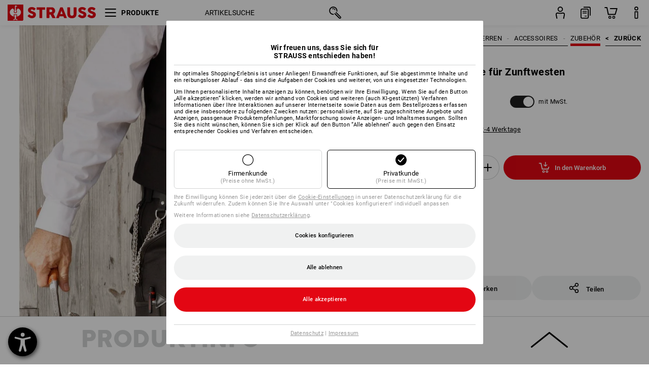

--- FILE ---
content_type: text/css
request_url: https://cdn.strauss.com/at/bundles/shopSearchWeb/1.58.1/components.css
body_size: 15916
content:
body:has(.ssw-modal-overlay.visible){overflow:hidden}.ssw-modal-overlay{z-index:1060;height:100vh;width:100vw;position:fixed;top:0;left:0;background-color:rgba(0,0,0,.7)}.ssw-modal-overlay.visible{display:block}.ssw-modal-overlay.hidden{display:none}.ssw-modal-overlay .ssw-modal{top:50%;left:50%;transform:translate(-50%, -50%);position:absolute;background:#fff;width:400px;display:flex;flex-direction:column;align-items:flex-start;padding:30px 35px}.ssw-modal-overlay .ssw-modal .close-btn{cursor:pointer;position:absolute;right:0;top:0;margin:20px 35px 0 0;border-radius:50px;border-style:none;background:rgba(0,0,0,0);padding:0}.ssw-modal-overlay .ssw-modal .close-btn svg.close-x{width:45px;height:45px;display:block}.ssw-modal-overlay .ssw-modal .close-btn svg.close-x path{fill:#000}.ssw-modal-overlay .ssw-modal .close-btn svg.close-x path.circleoutline{fill:#d3d4d4;transition:fill .3s ease-in-out}.ssw-modal-overlay .ssw-modal .close-btn svg.close-x:hover path.circleoutline{fill:#000;transition:fill .3s ease-in-out}.ssw-modal-overlay .ssw-modal .ssw-modal-header{color:#000;font-weight:bold;text-transform:uppercase;font-size:17px;line-height:22px;letter-spacing:.5px;margin:4px 0 6px 0}.ssw-modal-overlay .ssw-modal hr.ssw-modal-line{border-top:1px solid #d3d4d4;width:100%;margin:15px 0}.ssw-modal-overlay .ssw-modal .ssw-modal-body{margin-top:10px}.ssw-modal-overlay .ssw-modal .ssw-modal-body .text{line-height:12px;font-size:13px;letter-spacing:.3px;color:#000}.ssw-modal-overlay .ssw-modal .confirm-btn{border:none;cursor:pointer;color:#fff;float:none;background-color:#e30613;height:30px;border-radius:30px;padding:0 20px;font-size:12px;line-height:22px;font-weight:500;letter-spacing:.3px;min-width:unset;transition:background-color .3s ease-in-out}.ssw-modal-overlay .ssw-modal .confirm-btn:hover{background-color:#ff0818;transition:background-color .3s ease-in-out}.ssw-modal-overlay .ssw-modal .confirm-btn:focus-visible{outline:1px auto Highlight;outline:-webkit-focus-ring-color auto 1px}
.scope-ssw .price-info .strike-price{font-weight:bold;text-decoration:line-through}.scope-ssw .price-info .price{font-weight:bold}.scope-ssw .price-info .price.discounted{color:#e30613}.scope-ssw .price-info .comparison-price{font-size:10px;font-style:italic}.scope-ssw .vat-info{font-size:10px;color:#999}html.current-pricemode-net .scope-ssw .price-info .net,html.current-pricemode-net .scope-ssw .vat-info .net{display:inline-block}html.current-pricemode-net .scope-ssw .price-info .gross,html.current-pricemode-net .scope-ssw .vat-info .gross{display:none}html.current-pricemode-gross .scope-ssw .price-info .net,html.current-pricemode-gross .scope-ssw .vat-info .net{display:none}html.current-pricemode-gross .scope-ssw .price-info .gross,html.current-pricemode-gross .scope-ssw .vat-info .gross{display:inline-block}
.scope-ssw .searchbox .new-suggestions .suggestions-container .article-column-container .article-container div.suggestion-item a .ssw-flexible-image-grid,.scope-ssw .searchbox-grid .new-suggestions .suggestions-container .article-column-container .article-container div.suggestion-item a .ssw-flexible-image-grid,.scope-ssw .searchbox-megamenu .new-suggestions .suggestions-container .article-column-container .article-container div.suggestion-item a .ssw-flexible-image-grid{background-color:#d3d4d4;margin-right:7px;display:grid;gap:1px;height:100px;width:100px}.scope-ssw .searchbox .new-suggestions .suggestions-container .article-column-container .article-container div.suggestion-item a .ssw-flexible-image-grid .article-image-0,.scope-ssw .searchbox .new-suggestions .suggestions-container .article-column-container .article-container div.suggestion-item a .ssw-flexible-image-grid .article-image-1,.scope-ssw .searchbox .new-suggestions .suggestions-container .article-column-container .article-container div.suggestion-item a .ssw-flexible-image-grid .article-image-2,.scope-ssw .searchbox .new-suggestions .suggestions-container .article-column-container .article-container div.suggestion-item a .ssw-flexible-image-grid .article-image-3,.scope-ssw .searchbox-grid .new-suggestions .suggestions-container .article-column-container .article-container div.suggestion-item a .ssw-flexible-image-grid .article-image-0,.scope-ssw .searchbox-grid .new-suggestions .suggestions-container .article-column-container .article-container div.suggestion-item a .ssw-flexible-image-grid .article-image-1,.scope-ssw .searchbox-grid .new-suggestions .suggestions-container .article-column-container .article-container div.suggestion-item a .ssw-flexible-image-grid .article-image-2,.scope-ssw .searchbox-grid .new-suggestions .suggestions-container .article-column-container .article-container div.suggestion-item a .ssw-flexible-image-grid .article-image-3,.scope-ssw .searchbox-megamenu .new-suggestions .suggestions-container .article-column-container .article-container div.suggestion-item a .ssw-flexible-image-grid .article-image-0,.scope-ssw .searchbox-megamenu .new-suggestions .suggestions-container .article-column-container .article-container div.suggestion-item a .ssw-flexible-image-grid .article-image-1,.scope-ssw .searchbox-megamenu .new-suggestions .suggestions-container .article-column-container .article-container div.suggestion-item a .ssw-flexible-image-grid .article-image-2,.scope-ssw .searchbox-megamenu .new-suggestions .suggestions-container .article-column-container .article-container div.suggestion-item a .ssw-flexible-image-grid .article-image-3{background-color:#f0f1f1;display:flex;justify-content:center;align-items:center;overflow:hidden;min-height:49.5px;min-width:49.5px}.scope-ssw .searchbox .new-suggestions .suggestions-container .article-column-container .article-container div.suggestion-item a .ssw-flexible-image-grid .article-image-0:nth-child(3):last-child,.scope-ssw .searchbox .new-suggestions .suggestions-container .article-column-container .article-container div.suggestion-item a .ssw-flexible-image-grid .article-image-1:nth-child(3):last-child,.scope-ssw .searchbox .new-suggestions .suggestions-container .article-column-container .article-container div.suggestion-item a .ssw-flexible-image-grid .article-image-2:nth-child(3):last-child,.scope-ssw .searchbox .new-suggestions .suggestions-container .article-column-container .article-container div.suggestion-item a .ssw-flexible-image-grid .article-image-3:nth-child(3):last-child,.scope-ssw .searchbox-grid .new-suggestions .suggestions-container .article-column-container .article-container div.suggestion-item a .ssw-flexible-image-grid .article-image-0:nth-child(3):last-child,.scope-ssw .searchbox-grid .new-suggestions .suggestions-container .article-column-container .article-container div.suggestion-item a .ssw-flexible-image-grid .article-image-1:nth-child(3):last-child,.scope-ssw .searchbox-grid .new-suggestions .suggestions-container .article-column-container .article-container div.suggestion-item a .ssw-flexible-image-grid .article-image-2:nth-child(3):last-child,.scope-ssw .searchbox-grid .new-suggestions .suggestions-container .article-column-container .article-container div.suggestion-item a .ssw-flexible-image-grid .article-image-3:nth-child(3):last-child,.scope-ssw .searchbox-megamenu .new-suggestions .suggestions-container .article-column-container .article-container div.suggestion-item a .ssw-flexible-image-grid .article-image-0:nth-child(3):last-child,.scope-ssw .searchbox-megamenu .new-suggestions .suggestions-container .article-column-container .article-container div.suggestion-item a .ssw-flexible-image-grid .article-image-1:nth-child(3):last-child,.scope-ssw .searchbox-megamenu .new-suggestions .suggestions-container .article-column-container .article-container div.suggestion-item a .ssw-flexible-image-grid .article-image-2:nth-child(3):last-child,.scope-ssw .searchbox-megamenu .new-suggestions .suggestions-container .article-column-container .article-container div.suggestion-item a .ssw-flexible-image-grid .article-image-3:nth-child(3):last-child{grid-column:span 2}.scope-ssw .searchbox .new-suggestions .suggestions-container .article-column-container .article-container div.suggestion-item a .ssw-flexible-image-grid .article-image-0:nth-child(4),.scope-ssw .searchbox .new-suggestions .suggestions-container .article-column-container .article-container div.suggestion-item a .ssw-flexible-image-grid .article-image-1:nth-child(4),.scope-ssw .searchbox .new-suggestions .suggestions-container .article-column-container .article-container div.suggestion-item a .ssw-flexible-image-grid .article-image-2:nth-child(4),.scope-ssw .searchbox .new-suggestions .suggestions-container .article-column-container .article-container div.suggestion-item a .ssw-flexible-image-grid .article-image-3:nth-child(4),.scope-ssw .searchbox-grid .new-suggestions .suggestions-container .article-column-container .article-container div.suggestion-item a .ssw-flexible-image-grid .article-image-0:nth-child(4),.scope-ssw .searchbox-grid .new-suggestions .suggestions-container .article-column-container .article-container div.suggestion-item a .ssw-flexible-image-grid .article-image-1:nth-child(4),.scope-ssw .searchbox-grid .new-suggestions .suggestions-container .article-column-container .article-container div.suggestion-item a .ssw-flexible-image-grid .article-image-2:nth-child(4),.scope-ssw .searchbox-grid .new-suggestions .suggestions-container .article-column-container .article-container div.suggestion-item a .ssw-flexible-image-grid .article-image-3:nth-child(4),.scope-ssw .searchbox-megamenu .new-suggestions .suggestions-container .article-column-container .article-container div.suggestion-item a .ssw-flexible-image-grid .article-image-0:nth-child(4),.scope-ssw .searchbox-megamenu .new-suggestions .suggestions-container .article-column-container .article-container div.suggestion-item a .ssw-flexible-image-grid .article-image-1:nth-child(4),.scope-ssw .searchbox-megamenu .new-suggestions .suggestions-container .article-column-container .article-container div.suggestion-item a .ssw-flexible-image-grid .article-image-2:nth-child(4),.scope-ssw .searchbox-megamenu .new-suggestions .suggestions-container .article-column-container .article-container div.suggestion-item a .ssw-flexible-image-grid .article-image-3:nth-child(4){grid-column:2}.scope-ssw .searchbox .new-suggestions .suggestions-container .article-column-container .article-container div.suggestion-item a .ssw-flexible-image-grid .article-image-0 img,.scope-ssw .searchbox .new-suggestions .suggestions-container .article-column-container .article-container div.suggestion-item a .ssw-flexible-image-grid .article-image-1 img,.scope-ssw .searchbox .new-suggestions .suggestions-container .article-column-container .article-container div.suggestion-item a .ssw-flexible-image-grid .article-image-2 img,.scope-ssw .searchbox .new-suggestions .suggestions-container .article-column-container .article-container div.suggestion-item a .ssw-flexible-image-grid .article-image-3 img,.scope-ssw .searchbox-grid .new-suggestions .suggestions-container .article-column-container .article-container div.suggestion-item a .ssw-flexible-image-grid .article-image-0 img,.scope-ssw .searchbox-grid .new-suggestions .suggestions-container .article-column-container .article-container div.suggestion-item a .ssw-flexible-image-grid .article-image-1 img,.scope-ssw .searchbox-grid .new-suggestions .suggestions-container .article-column-container .article-container div.suggestion-item a .ssw-flexible-image-grid .article-image-2 img,.scope-ssw .searchbox-grid .new-suggestions .suggestions-container .article-column-container .article-container div.suggestion-item a .ssw-flexible-image-grid .article-image-3 img,.scope-ssw .searchbox-megamenu .new-suggestions .suggestions-container .article-column-container .article-container div.suggestion-item a .ssw-flexible-image-grid .article-image-0 img,.scope-ssw .searchbox-megamenu .new-suggestions .suggestions-container .article-column-container .article-container div.suggestion-item a .ssw-flexible-image-grid .article-image-1 img,.scope-ssw .searchbox-megamenu .new-suggestions .suggestions-container .article-column-container .article-container div.suggestion-item a .ssw-flexible-image-grid .article-image-2 img,.scope-ssw .searchbox-megamenu .new-suggestions .suggestions-container .article-column-container .article-container div.suggestion-item a .ssw-flexible-image-grid .article-image-3 img{width:49.5px;max-height:49.5px;mix-blend-mode:multiply;padding:2px}.scope-ssw .searchbox .new-suggestions .suggestions-container .article-column-container .article-container div.suggestion-item a .ssw-flexible-image-grid .article-image-0:only-child img,.scope-ssw .searchbox .new-suggestions .suggestions-container .article-column-container .article-container div.suggestion-item a .ssw-flexible-image-grid .article-image-1:only-child img,.scope-ssw .searchbox .new-suggestions .suggestions-container .article-column-container .article-container div.suggestion-item a .ssw-flexible-image-grid .article-image-2:only-child img,.scope-ssw .searchbox .new-suggestions .suggestions-container .article-column-container .article-container div.suggestion-item a .ssw-flexible-image-grid .article-image-3:only-child img,.scope-ssw .searchbox-grid .new-suggestions .suggestions-container .article-column-container .article-container div.suggestion-item a .ssw-flexible-image-grid .article-image-0:only-child img,.scope-ssw .searchbox-grid .new-suggestions .suggestions-container .article-column-container .article-container div.suggestion-item a .ssw-flexible-image-grid .article-image-1:only-child img,.scope-ssw .searchbox-grid .new-suggestions .suggestions-container .article-column-container .article-container div.suggestion-item a .ssw-flexible-image-grid .article-image-2:only-child img,.scope-ssw .searchbox-grid .new-suggestions .suggestions-container .article-column-container .article-container div.suggestion-item a .ssw-flexible-image-grid .article-image-3:only-child img,.scope-ssw .searchbox-megamenu .new-suggestions .suggestions-container .article-column-container .article-container div.suggestion-item a .ssw-flexible-image-grid .article-image-0:only-child img,.scope-ssw .searchbox-megamenu .new-suggestions .suggestions-container .article-column-container .article-container div.suggestion-item a .ssw-flexible-image-grid .article-image-1:only-child img,.scope-ssw .searchbox-megamenu .new-suggestions .suggestions-container .article-column-container .article-container div.suggestion-item a .ssw-flexible-image-grid .article-image-2:only-child img,.scope-ssw .searchbox-megamenu .new-suggestions .suggestions-container .article-column-container .article-container div.suggestion-item a .ssw-flexible-image-grid .article-image-3:only-child img{width:100px;max-height:100px}.scope-ssw .searchbox .new-suggestions .suggestions-container .article-column-container .article-container div.suggestion-item a .ssw-flexible-image-grid .article-image-0:only-child,.scope-ssw .searchbox-grid .new-suggestions .suggestions-container .article-column-container .article-container div.suggestion-item a .ssw-flexible-image-grid .article-image-0:only-child,.scope-ssw .searchbox-megamenu .new-suggestions .suggestions-container .article-column-container .article-container div.suggestion-item a .ssw-flexible-image-grid .article-image-0:only-child{max-height:100px;width:100px}.scope-ssw .searchbox .new-suggestions .suggestions-container .article-column-container .article-container div.suggestion-item a .ssw-flexible-image-grid .svg-container,.scope-ssw .searchbox-grid .new-suggestions .suggestions-container .article-column-container .article-container div.suggestion-item a .ssw-flexible-image-grid .svg-container,.scope-ssw .searchbox-megamenu .new-suggestions .suggestions-container .article-column-container .article-container div.suggestion-item a .ssw-flexible-image-grid .svg-container{display:flex;justify-content:center;align-items:center;grid-column:2;min-height:49.5px;background-color:#f0f1f1}.scope-ssw .searchbox .new-suggestions .suggestions-container .article-column-container .article-container div.suggestion-item a .ssw-flexible-image-grid .svg-container .bg-circle,.scope-ssw .searchbox-grid .new-suggestions .suggestions-container .article-column-container .article-container div.suggestion-item a .ssw-flexible-image-grid .svg-container .bg-circle,.scope-ssw .searchbox-megamenu .new-suggestions .suggestions-container .article-column-container .article-container div.suggestion-item a .ssw-flexible-image-grid .svg-container .bg-circle{display:flex;justify-content:center;align-items:center;width:25px;height:25px;border-radius:50px;background-color:#d3d4d4}.scope-ssw .searchbox .new-suggestions .suggestions-container .article-column-container .article-container div.suggestion-item a .ssw-flexible-image-grid .svg-container .bg-circle svg.plus-icon,.scope-ssw .searchbox-grid .new-suggestions .suggestions-container .article-column-container .article-container div.suggestion-item a .ssw-flexible-image-grid .svg-container .bg-circle svg.plus-icon,.scope-ssw .searchbox-megamenu .new-suggestions .suggestions-container .article-column-container .article-container div.suggestion-item a .ssw-flexible-image-grid .svg-container .bg-circle svg.plus-icon{height:13px}.scope-ssw .searchbox .new-suggestions .suggestions-container .article-column-container .article-container div.suggestion-item a .ssw-flexible-image-grid .svg-container .bg-circle svg.plus-icon .plus,.scope-ssw .searchbox-grid .new-suggestions .suggestions-container .article-column-container .article-container div.suggestion-item a .ssw-flexible-image-grid .svg-container .bg-circle svg.plus-icon .plus,.scope-ssw .searchbox-megamenu .new-suggestions .suggestions-container .article-column-container .article-container div.suggestion-item a .ssw-flexible-image-grid .svg-container .bg-circle svg.plus-icon .plus{fill:#000}
@media only screen and (max-width: 767px){.scope-ssw .searchbox.flyout .feature-promotion{margin:15px 15px 0}}@media only screen and (max-width: 349px){.scope-ssw .searchbox.flyout .feature-promotion{margin:10px 0 0}.scope-ssw .searchbox.flyout .feature-promotion .promotion-logo-container{display:none}.scope-ssw .searchbox.flyout .feature-promotion .promotion-headline-container{width:100%}}.scope-ssw .searchbox-grid .new-suggestions .feature-promotion{margin-bottom:11px;padding:15px;padding-left:20px;display:inline-block;position:relative;line-height:1.42;font-family:Roboto,Arial,Helvetica,sans-serif;color:#000;background-color:#f0f1f1}.scope-ssw .searchbox-grid .new-suggestions .feature-promotion.fixed{width:290px;min-height:165px}.scope-ssw .searchbox-grid .new-suggestions .feature-promotion.is-touched .promotion-button-container .promotion-button,.scope-ssw .searchbox-grid .new-suggestions .feature-promotion.is-selected .promotion-button-container .promotion-button,.scope-ssw .searchbox-grid .new-suggestions .feature-promotion .promotion-button-container.is-selected .promotion-button{border:1px solid #000}.scope-ssw .searchbox-grid .new-suggestions .feature-promotion .promotion-logo-container{float:right}.scope-ssw .searchbox-grid .new-suggestions .feature-promotion .promotion-logo-container .promotion-logo{width:90px;height:90px}.scope-ssw .searchbox-grid .new-suggestions .feature-promotion .promotion-headline-container{float:left;width:62%}.scope-ssw .searchbox-grid .new-suggestions .feature-promotion .promotion-headline-container .promotion-headline-inner-container{font-size:16px;font-family:Augusta,Arial,Helvetica,sans-serif;font-weight:400;text-transform:uppercase}.scope-ssw .searchbox-grid .new-suggestions .feature-promotion .promotion-headline-container .promotion-headline-inner-container .promotion-headline{letter-spacing:.5px}.scope-ssw .searchbox-grid .new-suggestions .feature-promotion .promotion-button-container{float:left;height:auto;margin-top:8px}.scope-ssw .searchbox-grid .new-suggestions .feature-promotion .promotion-button-container .promotion-button{padding:0 10px 0 20px;display:inline-block;cursor:pointer;background-color:rgba(0,0,0,0);border:1px solid #d3d4d4;text-decoration:none;font-weight:500;font-size:14px;color:#000;border-radius:50px;transition:border-color .3s}.scope-ssw .searchbox-grid .new-suggestions .feature-promotion .promotion-button-container .promotion-button:hover{border:1px solid #000}.scope-ssw .searchbox-grid .new-suggestions .feature-promotion .promotion-button-container .promotion-button-text{cursor:pointer;color:#000;display:flex;align-items:center;height:38px}.scope-ssw .searchbox-grid .new-suggestions .feature-promotion .promotion-button-container .promotion-button-text .promotion-button-icon{margin-top:2px;padding-left:15px}.scope-ssw .searchbox-grid .new-suggestions .feature-promotion .promotion-button-container .promotion-button-text .promotion-button-icon svg{width:6px;height:12px}.scope-ssw .searchbox-grid .new-suggestions .feature-promotion .promotion-button-container .promotion-button-text .promotion-button-content{min-width:140px}@media only screen and (max-width: 460px){.scope-ssw .searchbox-grid .new-suggestions .feature-promotion .promotion-logo-container{display:none}.scope-ssw .searchbox-grid .new-suggestions .feature-promotion .promotion-headline-container{width:100%}}@media only screen and (max-width: 380px){.scope-ssw .searchbox-grid .new-suggestions .feature-promotion{padding:10px;padding-left:15px}}.scope-ssw .searchbox-grid .new-suggestions .suggestions-container.multiple-columns:has(>.feature-promotion):has(>.article-column-container) .feature-promotion{margin-top:15px;margin-bottom:0}.scope-ssw .searchbox .suggestions-container.multiple-columns .feature-promotion.stretchy{margin-top:10px}.scope-ssw .searchbox .suggestions-container .feature-promotion{line-height:1.42;font-family:Roboto,Arial,Helvetica,sans-serif;color:#000;position:relative;padding:13px;padding-left:18px;background-color:#f0f1f1;display:inline-block}.scope-ssw .searchbox .suggestions-container .feature-promotion.fixed{width:290px;min-height:165px}.scope-ssw .searchbox .suggestions-container .feature-promotion.is-touched .promotion-button-container .promotion-button,.scope-ssw .searchbox .suggestions-container .feature-promotion.is-selected .promotion-button-container .promotion-button,.scope-ssw .searchbox .suggestions-container .feature-promotion .promotion-button-container.is-selected .promotion-button{border:1px solid #000}.scope-ssw .searchbox .suggestions-container .feature-promotion .promotion-logo-container{float:right}.scope-ssw .searchbox .suggestions-container .feature-promotion .promotion-logo-container .promotion-logo{width:90px;height:90px}.scope-ssw .searchbox .suggestions-container .feature-promotion .promotion-headline-container{float:left;width:62%}.scope-ssw .searchbox .suggestions-container .feature-promotion .promotion-headline-container .promotion-headline-inner-container{font-size:16px;font-family:Augusta,Arial,Helvetica,sans-serif;font-weight:400;text-transform:uppercase}.scope-ssw .searchbox .suggestions-container .feature-promotion .promotion-headline-container .promotion-headline-inner-container .promotion-headline{letter-spacing:.5px}.scope-ssw .searchbox .suggestions-container .feature-promotion .promotion-button-container{float:left;height:auto;margin-top:8px}.scope-ssw .searchbox .suggestions-container .feature-promotion .promotion-button-container .promotion-button{padding:0 10px 0 20px;display:inline-block;cursor:pointer;background-color:rgba(0,0,0,0);border:1px solid #d3d4d4;text-decoration:none;font-weight:500;font-size:14px;color:#000;border-radius:50px;transition:border-color .3s}.scope-ssw .searchbox .suggestions-container .feature-promotion .promotion-button-container .promotion-button-text{cursor:pointer;color:#000;display:flex;align-items:center;height:38px}.scope-ssw .searchbox .suggestions-container .feature-promotion .promotion-button-container .promotion-button-text .promotion-button-icon{margin-top:2px;padding-left:15px}.scope-ssw .searchbox .suggestions-container .feature-promotion .promotion-button-container .promotion-button-text .promotion-button-icon svg{width:6px;height:12px}.scope-ssw .searchbox .suggestions-container .feature-promotion .promotion-button-container .promotion-button-text .promotion-button-content{min-width:140px}
.scope-ssw{font-family:Roboto,Arial,Helvetica,sans-serif;line-height:15px;font-size:13px;letter-spacing:.3px}.scope-ssw,.scope-ssw *,.scope-ssw *::before,.scope-ssw *::after{box-sizing:border-box}.scope-ssw .searchbox.wide{width:310px}.scope-ssw .searchbox.wide .search{width:300px;height:50px;margin:0;background-color:rgba(0,0,0,0)}.scope-ssw .searchbox.wide .search form{position:absolute;width:290px;height:50px;margin:5px}.scope-ssw .searchbox.wide .search form .ssw-button,.scope-ssw .searchbox.wide .search form .ssw-input{position:absolute;background-color:rgba(0,0,0,0);right:0;border:none;border-radius:0;outline:none}.scope-ssw .searchbox.wide .search form .ssw-input{width:290px;height:41px;padding-right:34px;padding-left:15px;text-transform:uppercase;border-bottom:1px solid #000}.scope-ssw .searchbox.wide .search form .ssw-input::-moz-placeholder{font-family:Roboto,Arial,Helvetica,sans-serif;font-size:14px;color:#000}.scope-ssw .searchbox.wide .search form .ssw-input,.scope-ssw .searchbox.wide .search form .ssw-input::placeholder{font-family:Roboto,Arial,Helvetica,sans-serif;font-size:14px;color:#000}.scope-ssw .searchbox.wide .search form .ssw-button{width:40px;height:40px;z-index:1;cursor:pointer;background-color:rgba(0,0,0,0)}.scope-ssw .searchbox.wide .search form .ssw-button svg{display:block;position:absolute;top:8px;left:10px;width:24px;height:24px;fill:#000;overflow:visible}.scope-ssw .searchbox.wide .search form:hover .ssw-input::-moz-placeholder{color:#999}.scope-ssw .searchbox.wide .search form:hover .ssw-input,.scope-ssw .searchbox.wide .search form:hover .ssw-input::placeholder{color:#999}.scope-ssw .searchbox.wide.focus .search form .ssw-input{color:#000;text-transform:none}.scope-ssw .searchbox.wide.focus .search form .ssw-input::-moz-placeholder{color:rgba(0,0,0,0)}.scope-ssw .searchbox.wide.focus .search form .ssw-input::placeholder{color:rgba(0,0,0,0)}
.scope-ssw .searchbox.wide .new-suggestions .suggestions-container.multiple-columns{display:flex;flex-direction:row}.scope-ssw .searchbox.wide .new-suggestions .suggestions-container.multiple-columns:has(>.feature-promotion):has(>.article-column-container){flex-direction:column;width:600px}.scope-ssw .searchbox.wide .new-suggestions .suggestions-container.multiple-columns ul.suggestions-list-container{margin:10px 0;padding:0;width:300px;padding-right:10px;border-right:solid 1px #d3d4d4}.scope-ssw .searchbox.wide .new-suggestions .suggestions-container.multiple-columns ul.suggestions-list-container:only-child{padding-right:0;border-right:none}.scope-ssw .searchbox.wide .new-suggestions .suggestions-container.multiple-columns ul.suggestions-list-container li{overflow:hidden;white-space:nowrap;text-overflow:ellipsis;cursor:pointer}.scope-ssw .searchbox.wide .new-suggestions .suggestions-container.multiple-columns ul.suggestions-list-container li.suggestions-text,.scope-ssw .searchbox.wide .new-suggestions .suggestions-container.multiple-columns ul.suggestions-list-container li.top-search-query-text{color:#999;cursor:default;text-transform:uppercase;font-weight:bold}.scope-ssw .searchbox.wide .new-suggestions .suggestions-container.multiple-columns ul.suggestions-list-container li a{color:inherit;text-decoration:inherit;text-overflow:ellipsis;display:inherit;overflow:hidden}.scope-ssw .searchbox.wide .new-suggestions .suggestions-container.multiple-columns ul.suggestions-list-container li a strong{font-weight:bold}.scope-ssw .searchbox.wide .new-suggestions .suggestions-container.multiple-columns ul.suggestions-list-container li.is-touched:not(.suggestions-text,.top-search-query-text),.scope-ssw .searchbox.wide .new-suggestions .suggestions-container.multiple-columns ul.suggestions-list-container li.is-selected:not(.suggestions-text,.top-search-query-text){background-color:#f0f1f1}.scope-ssw .searchbox.wide .new-suggestions .suggestions-container.multiple-columns ul.suggestions-list-container li.suggestions-text,.scope-ssw .searchbox.wide .new-suggestions .suggestions-container.multiple-columns ul.suggestions-list-container li.top-search-query-text{padding-left:10px}.scope-ssw .searchbox.wide .new-suggestions .suggestions-container.multiple-columns ul.suggestions-list-container li a{padding-left:25px}.scope-ssw .searchbox.wide .new-suggestions .suggestions-container.multiple-columns .article-column-container{margin-top:10px}.scope-ssw .searchbox.wide .new-suggestions .suggestions-container.multiple-columns .article-column-container span.suggestions-text{display:block;color:#999;cursor:default;text-transform:uppercase;font-weight:bold}.scope-ssw .searchbox.wide .new-suggestions .suggestions-container.multiple-columns .article-column-container .article-container div.suggestion-item{padding-top:10px;padding-bottom:10px}.scope-ssw .searchbox.wide .new-suggestions .suggestions-container.multiple-columns .article-column-container .article-container div.suggestion-item a{display:flex;flex-direction:row;height:100px;padding:0;color:#000;text-decoration:none}.scope-ssw .searchbox.wide .new-suggestions .suggestions-container.multiple-columns .article-column-container .article-container div.suggestion-item a .image{display:flex;height:100px;width:100px;min-width:100px;margin-right:7px;background-color:#f0f1f1}.scope-ssw .searchbox.wide .new-suggestions .suggestions-container.multiple-columns .article-column-container .article-container div.suggestion-item a .image img{margin:auto;mix-blend-mode:multiply;width:90px}.scope-ssw .searchbox.wide .new-suggestions .suggestions-container.multiple-columns .article-column-container .article-container div.suggestion-item a .article-info{display:flex;flex-direction:column;justify-content:space-between;padding-left:5px;padding-right:8px;padding-top:3px;padding-bottom:3px}.scope-ssw .searchbox.wide .new-suggestions .suggestions-container.multiple-columns .article-column-container .article-container div.suggestion-item a .article-info .article-name{flex-grow:1;max-height:46px;overflow:hidden;width:175px;overflow-wrap:break-word}.scope-ssw .searchbox.wide .new-suggestions .suggestions-container.multiple-columns .article-column-container .article-container div.suggestion-item a .article-info .article-variants,.scope-ssw .searchbox.wide .new-suggestions .suggestions-container.multiple-columns .article-column-container .article-container div.suggestion-item a .article-info .product-article-count{font-size:10px;color:#999}.scope-ssw .searchbox.wide .new-suggestions .suggestions-container.multiple-columns .article-column-container .article-container div.suggestion-item.is-touched:not(.suggestions-text) a,.scope-ssw .searchbox.wide .new-suggestions .suggestions-container.multiple-columns .article-column-container .article-container div.suggestion-item.is-selected:not(.suggestions-text) a{color:inherit;background-color:#f0f1f1;text-decoration:none}.scope-ssw .searchbox.wide .new-suggestions .suggestions-container.multiple-columns .article-column-container .article-container .result-button-container{order:8;height:120px;display:flex;margin-left:auto;margin-right:auto}.scope-ssw .searchbox.wide .new-suggestions .suggestions-container.multiple-columns .article-column-container .article-container .result-button-container.is-touched a.show-results-button,.scope-ssw .searchbox.wide .new-suggestions .suggestions-container.multiple-columns .article-column-container .article-container .result-button-container.is-selected a.show-results-button{border:1px solid #000}.scope-ssw .searchbox.wide .new-suggestions .suggestions-container.multiple-columns .article-column-container .article-container .result-button-container a.show-results-button{margin:auto;padding:0 15px 0 20px;cursor:pointer;border:1px solid #d3d4d4;text-decoration:none;font-weight:500;font-size:13px;color:#000;border-radius:50px;transition:border-color .3s}.scope-ssw .searchbox.wide .new-suggestions .suggestions-container.multiple-columns .article-column-container .article-container .result-button-container a.show-results-button .result-button-text{cursor:pointer;color:#000;display:flex;align-items:center;height:42px}.scope-ssw .searchbox.wide .new-suggestions .suggestions-container.multiple-columns .article-column-container .article-container .result-button-container a.show-results-button .result-button-content{white-space:pre}.scope-ssw .searchbox.wide .new-suggestions .suggestions-container.multiple-columns .article-column-container .article-container .result-button-container a.show-results-button .result-button-icon{margin-top:4px;padding-left:10px}.scope-ssw .searchbox.wide .new-suggestions .suggestions-container.multiple-columns .article-column-container .article-container .result-button-container a.show-results-button .result-button-icon svg{width:6px;height:12px}.scope-ssw .searchbox.wide .new-suggestions .suggestions-container.multiple-columns .article-column-container.padded{padding-left:10px}.scope-ssw .searchbox.wide .new-suggestions .suggestions-container.multiple-columns .article-column-container span.suggestions-text{width:290px;padding:8px 10px 0 0}.scope-ssw .searchbox.wide .new-suggestions .suggestions-container.multiple-columns .article-column-container .article-container{display:flex;flex-direction:row;flex-wrap:wrap;max-width:600px}.scope-ssw .searchbox.wide .new-suggestions .suggestions-container.multiple-columns .article-column-container .article-container div.suggestion-item:nth-child(even){margin-left:20px}.scope-ssw .searchbox.wide .new-suggestions .suggestions-container.multiple-columns .article-column-container .article-container div.suggestion-item a{width:290px}.scope-ssw .searchbox.wide .new-suggestions .suggestions-container.multiple-columns .article-column-container .article-container .result-button-container{width:290px}.scope-ssw .searchbox.wide .new-suggestions .suggestions-container.multiple-columns.hidden,.scope-ssw .searchbox.wide .new-suggestions .suggestions-container.merged-column.hidden{display:none}.scope-ssw .searchbox.wide .new-suggestions .hidden{display:none}.scope-ssw .searchbox.wide.focus .ssw-backdrop{position:fixed;top:0;bottom:0;left:0;right:0;background-color:#2e2e2e;opacity:.25;z-index:-1}.scope-ssw .searchbox.wide.focus .new-suggestions{display:block;max-height:850px;background-color:#fff;color:#000;z-index:-1}.scope-ssw .searchbox.wide.focus .new-suggestions:has(div){padding:6px 16px}.scope-ssw .searchbox.wide.focus .new-suggestions.empty,.scope-ssw .searchbox.wide.focus .new-suggestions.hidden{display:none}.scope-ssw .searchbox.wide.esApp .new-suggestions{max-height:initial}.scope-ssw .searchbox.wide .new-suggestions{position:fixed;display:none;margin-left:-15px}.scope-ssw .searchbox.wide .new-suggestions ul li:last-child{margin-bottom:16px}.scope-ssw .searchbox.wide .new-suggestions ul li.suggestions-text,.scope-ssw .searchbox.wide .new-suggestions ul li.top-search-query-text,.scope-ssw .searchbox.wide .new-suggestions ul li a{padding-bottom:8px}.scope-ssw .searchbox.wide .new-suggestions ul li a{padding-top:8px}.scope-ssw .searchbox.wide .new-suggestions ul li.suggestions-text:first-child,.scope-ssw .searchbox.wide .new-suggestions ul li.top-search-query-text:first-child{padding-top:8px}.scope-ssw .searchbox.wide .new-suggestions ul li.suggestions-text,.scope-ssw .searchbox.wide .new-suggestions ul li.top-search-query-text{padding-top:24px}.scope-ssw .searchbox.wide .new-suggestions ul span.suggestions-text{margin-top:8px;padding-top:8px}.scope-ssw .searchbox.wide .new-suggestions .suggestions-container.multiple-columns .article-column-container.padded{padding-left:16px}.scope-ssw .searchbox.wide .new-suggestions .suggestions-container.multiple-columns .article-column-container .article-container div.suggestion-item{border-bottom:1px solid #d3d4d4}.scope-ssw .searchbox.wide .new-suggestions .suggestions-container.multiple-columns .article-column-container .article-container div.suggestion-item:nth-child(odd):nth-last-child(2){border-bottom:0}.scope-ssw .searchbox.wide .new-suggestions .suggestions-container.multiple-columns .article-column-container .article-container div.suggestion-item:only-child{border-bottom:0}@media(max-width: 1349px){.scope-ssw .searchbox.wide .new-suggestions .suggestions-container.multiple-columns:has(>.suggestions-list-container):has(>.article-column-container) .article-column-container.padded{padding-left:10px}.scope-ssw .searchbox.wide .new-suggestions .suggestions-container.multiple-columns:has(>.suggestions-list-container):has(>.article-column-container) .article-column-container .article-container{flex-direction:column}.scope-ssw .searchbox.wide .new-suggestions .suggestions-container.multiple-columns:has(>.suggestions-list-container):has(>.article-column-container) .article-column-container .article-container div.suggestion-item{margin-left:0}.scope-ssw .searchbox.wide .new-suggestions .suggestions-container.multiple-columns:has(>.suggestions-list-container):has(>.article-column-container) .article-column-container .article-container div.suggestion-item.hidden{display:none}.scope-ssw .searchbox.wide .new-suggestions .suggestions-container.multiple-columns:has(>.suggestions-list-container):has(>.article-column-container) .article-column-container .article-container div.suggestion-item:nth-child(odd):nth-last-child(2){border-bottom:1px solid #d3d4d4}.scope-ssw .searchbox.wide .new-suggestions .suggestions-container.multiple-columns:has(>.suggestions-list-container):has(>.article-column-container) .article-column-container .article-container .result-button-container{width:290px;margin-left:0}}@media(min-width: 992px)and (max-width: 1349px){.scope-ssw .searchbox.wide .new-suggestions .suggestions-container.multiple-columns:has(>.suggestions-list-container):has(>.article-column-container) .article-column-container .article-container{width:290px}}.scope-ssw .searchbox.wide .new-suggestions .suggestions-container.multiple-columns .article-column-container .article-container div.suggestion-item:nth-child(even){margin-left:10px}.scope-ssw .searchbox.wide .new-suggestions .suggestions-container.multiple-columns .article-column-container .article-container div.suggestion-item a{width:295px}.scope-ssw .searchbox.wide .new-suggestions .suggestions-container.multiple-columns.desktop-scroll .suggestions-list-container{height:516px;width:305px;overflow-y:auto;scrollbar-width:thin}@media(max-width: 1349px)and (max-height: 820px){.scope-ssw .searchbox.wide .new-suggestions .suggestions-container.multiple-columns.desktop-scroll .suggestions-list-container{height:auto;width:300px}}@media(max-width: 1349px)and (min-height: 821px){.scope-ssw .searchbox.wide .new-suggestions .suggestions-container.multiple-columns.desktop-scroll .suggestions-list-container{height:738px}}@media(max-width: 1349px)and (max-height: 968px){.scope-ssw .searchbox.wide .new-suggestions:has(>.suggestions-container.multiple-columns.desktop-scroll){max-height:calc(100vh - 50px);overflow-y:auto;scrollbar-width:thin}}.scope-ssw .searchbox.wide .new-suggestions:has(>.suggestions-container.multiple-columns.kiosk-scroll){max-height:calc(100vh - 50px);overflow-y:auto;scrollbar-width:thin}.scope-ssw .searchbox.wide .new-suggestions:has(>.suggestions-container.multiple-columns.tablet-scroll){max-height:calc(100vh - 50px);overflow-y:auto;scrollbar-width:thin;right:0}@media(min-width: 768px){html.tablet .scope-ssw .searchbox.wide .new-suggestions{margin-left:-18px}}@media(min-width: 1047px){html.desktop .scope-ssw .searchbox.wide .new-suggestions:has(>.suggestions-container.multiple-columns.desktop-scroll){margin-left:-20px}}@media(min-width: 992px)and (max-width: 1046px){html.desktop .scope-ssw .searchbox.wide .new-suggestions{margin-left:-52px}html.desktop .scope-ssw .searchbox.wide .new-suggestions:has(.suggestions-container.multiple-columns .suggestions-list-container:only-child){margin-left:-15px}}
.scope-ssw .mkt-headr-icon-wrapper .ssw-flyout-icon svg.search-2021-icon{display:inline}.mobileshop .scope-ssw .mkt-headr-icon-wrapper .ssw-flyout-icon.has-focus-mouse{outline:0}
.scope-ssw{font-family:Roboto,Arial,Helvetica,sans-serif;line-height:15px;font-size:13px;letter-spacing:.3px}.scope-ssw,.scope-ssw *,.scope-ssw *::before,.scope-ssw *::after{box-sizing:border-box}.scope-ssw .searchbox.flyout{width:100vw;height:50px}.scope-ssw .searchbox.flyout .search{width:632px;margin-left:calc(100vw - 632px);position:relative;background-color:#fff}.scope-ssw .searchbox.flyout .search form{width:inherit;height:50px}.scope-ssw .searchbox.flyout .search form .ssw-button,.scope-ssw .searchbox.flyout .search form .ssw-input{position:absolute;background-color:rgba(0,0,0,0);border:none;border-radius:0;outline:none}.scope-ssw .searchbox.flyout .search form .ssw-input{width:calc(100% - 30px);height:49px;padding:2px 34px 2px 12px;margin:0 15px;text-align:left;text-transform:uppercase;border-bottom:1px solid #000}.scope-ssw .searchbox.flyout .search form .ssw-input::-moz-placeholder{font-family:Roboto,Arial,Helvetica,sans-serif;font-size:14px;color:#000}.scope-ssw .searchbox.flyout .search form .ssw-input,.scope-ssw .searchbox.flyout .search form .ssw-input::placeholder{font-family:Roboto,Arial,Helvetica,sans-serif;font-size:14px;color:#000}.scope-ssw .searchbox.flyout .search form .ssw-button{width:40px;height:40px;z-index:1;right:15px}.scope-ssw .searchbox.flyout .search form .ssw-button svg{display:block;position:absolute;top:8px;left:10px;width:24px;height:24px;fill:#000;margin-top:5px;overflow:visible}.scope-ssw .searchbox.flyout .search:only-child{padding-bottom:14px}.scope-ssw .searchbox.flyout.focus .search form .ssw-input{text-transform:none}.scope-ssw .searchbox.flyout.focus .search form .ssw-input::-moz-placeholder{color:rgba(0,0,0,0)}.scope-ssw .searchbox.flyout.focus .search form .ssw-input::placeholder{color:rgba(0,0,0,0)}@media only screen and (max-width: 767px){.scope-ssw .searchbox.flyout .search{width:100vw;margin-left:0}.scope-ssw .searchbox.flyout .search:only-child{padding-bottom:0}.scope-ssw .searchbox.flyout .search form .ssw-input{width:100%;padding-left:74px;padding-right:10px;margin:0;border-bottom-color:#c5c5c5}.scope-ssw .searchbox.flyout .search form .ssw-button{right:auto;left:34px}}
.scope-ssw .searchbox.flyout .new-suggestions .suggestions-container.multiple-columns{display:flex;flex-direction:row}.scope-ssw .searchbox.flyout .new-suggestions .suggestions-container.multiple-columns:has(>.feature-promotion):has(>.article-column-container){flex-direction:column;width:600px}.scope-ssw .searchbox.flyout .new-suggestions .suggestions-container.multiple-columns ul.suggestions-list-container{margin:10px 0;padding:0;width:300px;padding-right:10px;border-right:solid 1px #d3d4d4}.scope-ssw .searchbox.flyout .new-suggestions .suggestions-container.multiple-columns ul.suggestions-list-container:only-child{padding-right:0;border-right:none}.scope-ssw .searchbox.flyout .new-suggestions .suggestions-container.multiple-columns ul.suggestions-list-container li{overflow:hidden;white-space:nowrap;text-overflow:ellipsis;cursor:pointer}.scope-ssw .searchbox.flyout .new-suggestions .suggestions-container.multiple-columns ul.suggestions-list-container li.suggestions-text,.scope-ssw .searchbox.flyout .new-suggestions .suggestions-container.multiple-columns ul.suggestions-list-container li.top-search-query-text{color:#999;cursor:default;text-transform:uppercase;font-weight:bold}.scope-ssw .searchbox.flyout .new-suggestions .suggestions-container.multiple-columns ul.suggestions-list-container li a{color:inherit;text-decoration:inherit;text-overflow:ellipsis;display:inherit;overflow:hidden}.scope-ssw .searchbox.flyout .new-suggestions .suggestions-container.multiple-columns ul.suggestions-list-container li a strong{font-weight:bold}.scope-ssw .searchbox.flyout .new-suggestions .suggestions-container.multiple-columns ul.suggestions-list-container li.is-touched:not(.suggestions-text,.top-search-query-text),.scope-ssw .searchbox.flyout .new-suggestions .suggestions-container.multiple-columns ul.suggestions-list-container li.is-selected:not(.suggestions-text,.top-search-query-text){background-color:#f0f1f1}.scope-ssw .searchbox.flyout .new-suggestions .suggestions-container.multiple-columns ul.suggestions-list-container li.suggestions-text,.scope-ssw .searchbox.flyout .new-suggestions .suggestions-container.multiple-columns ul.suggestions-list-container li.top-search-query-text{padding-left:10px}.scope-ssw .searchbox.flyout .new-suggestions .suggestions-container.multiple-columns ul.suggestions-list-container li a{padding-left:25px}.scope-ssw .searchbox.flyout .new-suggestions .suggestions-container.multiple-columns .article-column-container{margin-top:10px}.scope-ssw .searchbox.flyout .new-suggestions .suggestions-container.multiple-columns .article-column-container span.suggestions-text{display:block;color:#999;cursor:default;text-transform:uppercase;font-weight:bold}.scope-ssw .searchbox.flyout .new-suggestions .suggestions-container.multiple-columns .article-column-container .article-container div.suggestion-item{padding-top:10px;padding-bottom:10px}.scope-ssw .searchbox.flyout .new-suggestions .suggestions-container.multiple-columns .article-column-container .article-container div.suggestion-item a{display:flex;flex-direction:row;height:100px;padding:0;color:#000;text-decoration:none}.scope-ssw .searchbox.flyout .new-suggestions .suggestions-container.multiple-columns .article-column-container .article-container div.suggestion-item a .image{display:flex;height:100px;width:100px;min-width:100px;margin-right:7px;background-color:#f0f1f1}.scope-ssw .searchbox.flyout .new-suggestions .suggestions-container.multiple-columns .article-column-container .article-container div.suggestion-item a .image img{margin:auto;mix-blend-mode:multiply;width:90px}.scope-ssw .searchbox.flyout .new-suggestions .suggestions-container.multiple-columns .article-column-container .article-container div.suggestion-item a .article-info{display:flex;flex-direction:column;justify-content:space-between;padding-left:5px;padding-right:8px;padding-top:3px;padding-bottom:3px}.scope-ssw .searchbox.flyout .new-suggestions .suggestions-container.multiple-columns .article-column-container .article-container div.suggestion-item a .article-info .article-name{flex-grow:1;max-height:46px;overflow:hidden;width:175px;overflow-wrap:break-word}.scope-ssw .searchbox.flyout .new-suggestions .suggestions-container.multiple-columns .article-column-container .article-container div.suggestion-item a .article-info .article-variants,.scope-ssw .searchbox.flyout .new-suggestions .suggestions-container.multiple-columns .article-column-container .article-container div.suggestion-item a .article-info .product-article-count{font-size:10px;color:#999}.scope-ssw .searchbox.flyout .new-suggestions .suggestions-container.multiple-columns .article-column-container .article-container div.suggestion-item.is-touched:not(.suggestions-text) a,.scope-ssw .searchbox.flyout .new-suggestions .suggestions-container.multiple-columns .article-column-container .article-container div.suggestion-item.is-selected:not(.suggestions-text) a{color:inherit;background-color:#f0f1f1;text-decoration:none}.scope-ssw .searchbox.flyout .new-suggestions .suggestions-container.multiple-columns .article-column-container .article-container .result-button-container{order:8;height:120px;display:flex;margin-left:auto;margin-right:auto}.scope-ssw .searchbox.flyout .new-suggestions .suggestions-container.multiple-columns .article-column-container .article-container .result-button-container.is-touched a.show-results-button,.scope-ssw .searchbox.flyout .new-suggestions .suggestions-container.multiple-columns .article-column-container .article-container .result-button-container.is-selected a.show-results-button{border:1px solid #000}.scope-ssw .searchbox.flyout .new-suggestions .suggestions-container.multiple-columns .article-column-container .article-container .result-button-container a.show-results-button{margin:auto;padding:0 15px 0 20px;cursor:pointer;border:1px solid #d3d4d4;text-decoration:none;font-weight:500;font-size:13px;color:#000;border-radius:50px;transition:border-color .3s}.scope-ssw .searchbox.flyout .new-suggestions .suggestions-container.multiple-columns .article-column-container .article-container .result-button-container a.show-results-button .result-button-text{cursor:pointer;color:#000;display:flex;align-items:center;height:42px}.scope-ssw .searchbox.flyout .new-suggestions .suggestions-container.multiple-columns .article-column-container .article-container .result-button-container a.show-results-button .result-button-content{white-space:pre}.scope-ssw .searchbox.flyout .new-suggestions .suggestions-container.multiple-columns .article-column-container .article-container .result-button-container a.show-results-button .result-button-icon{margin-top:4px;padding-left:10px}.scope-ssw .searchbox.flyout .new-suggestions .suggestions-container.multiple-columns .article-column-container .article-container .result-button-container a.show-results-button .result-button-icon svg{width:6px;height:12px}.scope-ssw .searchbox.flyout .new-suggestions .suggestions-container.multiple-columns .article-column-container.padded{padding-left:10px}.scope-ssw .searchbox.flyout .new-suggestions .suggestions-container.multiple-columns .article-column-container span.suggestions-text{width:290px;padding:8px 10px 0 0}.scope-ssw .searchbox.flyout .new-suggestions .suggestions-container.multiple-columns .article-column-container .article-container{display:flex;flex-direction:row;flex-wrap:wrap;max-width:600px}.scope-ssw .searchbox.flyout .new-suggestions .suggestions-container.multiple-columns .article-column-container .article-container div.suggestion-item:nth-child(even){margin-left:20px}.scope-ssw .searchbox.flyout .new-suggestions .suggestions-container.multiple-columns .article-column-container .article-container div.suggestion-item a{width:290px}.scope-ssw .searchbox.flyout .new-suggestions .suggestions-container.multiple-columns .article-column-container .article-container .result-button-container{width:290px}.scope-ssw .searchbox.flyout .new-suggestions .suggestions-container.multiple-columns.hidden,.scope-ssw .searchbox.flyout .new-suggestions .suggestions-container.merged-column.hidden{display:none}.scope-ssw .searchbox.flyout .new-suggestions .hidden{display:none}.scope-ssw .searchbox.flyout .new-suggestions{position:fixed;display:none;width:632px;margin-left:calc(100vw - 632px);max-height:850px;background-color:#fff;color:#000;z-index:-1;padding:6px 16px}.scope-ssw .searchbox.flyout .new-suggestions ul li:last-child{margin-bottom:16px}.scope-ssw .searchbox.flyout .new-suggestions ul li.suggestions-text,.scope-ssw .searchbox.flyout .new-suggestions ul li.top-search-query-text,.scope-ssw .searchbox.flyout .new-suggestions ul li a{padding-bottom:8px}.scope-ssw .searchbox.flyout .new-suggestions ul li a{padding-top:8px}.scope-ssw .searchbox.flyout .new-suggestions ul li.suggestions-text:first-child,.scope-ssw .searchbox.flyout .new-suggestions ul li.top-search-query-text:first-child{padding-top:8px}.scope-ssw .searchbox.flyout .new-suggestions ul li.suggestions-text,.scope-ssw .searchbox.flyout .new-suggestions ul li.top-search-query-text{padding-top:24px}.scope-ssw .searchbox.flyout .new-suggestions ul span.suggestions-text{margin-top:8px;padding-top:8px}.scope-ssw .searchbox.flyout .new-suggestions ul{padding-top:0}.scope-ssw .searchbox.flyout .new-suggestions .suggestions-container.multiple-columns .suggestions-list-container:only-child{width:100%}.scope-ssw .searchbox.flyout .new-suggestions .suggestions-container.multiple-columns .article-column-container .article-container div.suggestion-item{border-bottom:1px solid #d3d4d4}.scope-ssw .searchbox.flyout .new-suggestions .suggestions-container.multiple-columns .article-column-container .article-container div.suggestion-item:only-child{border-bottom:0}.scope-ssw .searchbox.flyout .new-suggestions .suggestions-container.multiple-columns:has(>.article-column-container:only-child) div.suggestion-item:nth-child(odd):nth-last-child(2),.scope-ssw .searchbox.flyout .new-suggestions .suggestions-container.multiple-columns:has(>.feature-promotion):has(>.article-column-container) div.suggestion-item:nth-child(odd):nth-last-child(2){border-bottom:0}.scope-ssw .searchbox.flyout .new-suggestions .suggestions-container.multiple-columns:has(>.suggestions-list-container):has(>.article-column-container) .article-container{width:290px}.scope-ssw .searchbox.flyout .new-suggestions .suggestions-container.multiple-columns:has(>.suggestions-list-container):has(>.article-column-container) .article-container.hidden{display:none}.scope-ssw .searchbox.flyout .new-suggestions .suggestions-container.multiple-columns:has(>.suggestions-list-container):has(>.article-column-container) .article-container>div,.scope-ssw .searchbox.flyout .new-suggestions .suggestions-container.multiple-columns:has(>.suggestions-list-container):has(>.article-column-container) .article-container>div.suggestion-item{padding-left:0;margin-left:0}.scope-ssw .searchbox.flyout .new-suggestions .suggestions-container.merged-column ul.suggestions-list-container{margin:0;padding:0;padding-bottom:162px}.scope-ssw .searchbox.flyout .new-suggestions .suggestions-container.merged-column ul.suggestions-list-container li{overflow:hidden;white-space:nowrap;text-overflow:ellipsis;cursor:pointer;padding-left:40px;line-height:15px;border-top:none;border-bottom:1px solid #d3d4d4}.scope-ssw .searchbox.flyout .new-suggestions .suggestions-container.merged-column ul.suggestions-list-container li.suggestions-text,.scope-ssw .searchbox.flyout .new-suggestions .suggestions-container.merged-column ul.suggestions-list-container li.top-search-query-text{color:#999;cursor:default;text-transform:uppercase;font-weight:bold}.scope-ssw .searchbox.flyout .new-suggestions .suggestions-container.merged-column ul.suggestions-list-container li a{color:inherit;text-decoration:inherit;text-overflow:ellipsis;display:inherit;overflow:hidden}.scope-ssw .searchbox.flyout .new-suggestions .suggestions-container.merged-column ul.suggestions-list-container li a strong{font-weight:bold}.scope-ssw .searchbox.flyout .new-suggestions .suggestions-container.merged-column ul.suggestions-list-container li.is-touched:not(.suggestions-text,.top-search-query-text),.scope-ssw .searchbox.flyout .new-suggestions .suggestions-container.merged-column ul.suggestions-list-container li.is-selected:not(.suggestions-text,.top-search-query-text){background-color:#f0f1f1}.scope-ssw .searchbox.flyout .new-suggestions .suggestions-container.merged-column ul.suggestions-list-container li:last-child{border-bottom:none}.scope-ssw .searchbox.flyout .new-suggestions .suggestions-container.merged-column ul.suggestions-list-container li.suggestions-text.content{border-top:solid 1px #d3d4d4}.scope-ssw .searchbox.flyout .new-suggestions .suggestions-container.merged-column ul.suggestions-list-container li.suggestions-text.content:first-child{border-top:none}.scope-ssw .searchbox.flyout .new-suggestions .suggestions-container.merged-column ul.suggestions-list-container li.suggestions-text,.scope-ssw .searchbox.flyout .new-suggestions .suggestions-container.merged-column ul.suggestions-list-container li.top-search-query-text,.scope-ssw .searchbox.flyout .new-suggestions .suggestions-container.merged-column ul.suggestions-list-container li a{padding-right:10px}.scope-ssw .searchbox.flyout .new-suggestions .suggestions-container.merged-column ul.suggestions-list-container li a{padding-left:25px}.scope-ssw .searchbox.flyout .new-suggestions .suggestions-container.merged-column ul.suggestions-list-container .article-column-container span.suggestions-text{display:block;color:#999;cursor:default;text-transform:uppercase;font-weight:bold}.scope-ssw .searchbox.flyout .new-suggestions .suggestions-container.merged-column ul.suggestions-list-container .article-column-container .article-container div.suggestion-item{padding-top:10px;padding-bottom:10px}.scope-ssw .searchbox.flyout .new-suggestions .suggestions-container.merged-column ul.suggestions-list-container .article-column-container .article-container div.suggestion-item a{display:flex;flex-direction:row;height:100px;padding:0;color:#000;text-decoration:none}.scope-ssw .searchbox.flyout .new-suggestions .suggestions-container.merged-column ul.suggestions-list-container .article-column-container .article-container div.suggestion-item a .image{display:flex;height:100px;width:100px;min-width:100px;margin-right:7px;background-color:#f0f1f1}.scope-ssw .searchbox.flyout .new-suggestions .suggestions-container.merged-column ul.suggestions-list-container .article-column-container .article-container div.suggestion-item a .image img{margin:auto;mix-blend-mode:multiply;width:90px}.scope-ssw .searchbox.flyout .new-suggestions .suggestions-container.merged-column ul.suggestions-list-container .article-column-container .article-container div.suggestion-item a .article-info{display:flex;flex-direction:column;justify-content:space-between;padding-left:5px;padding-right:8px;padding-top:3px;padding-bottom:3px}.scope-ssw .searchbox.flyout .new-suggestions .suggestions-container.merged-column ul.suggestions-list-container .article-column-container .article-container div.suggestion-item a .article-info .article-name{flex-grow:1;max-height:46px;overflow:hidden;width:175px;overflow-wrap:break-word}.scope-ssw .searchbox.flyout .new-suggestions .suggestions-container.merged-column ul.suggestions-list-container .article-column-container .article-container div.suggestion-item a .article-info .article-variants,.scope-ssw .searchbox.flyout .new-suggestions .suggestions-container.merged-column ul.suggestions-list-container .article-column-container .article-container div.suggestion-item a .article-info .product-article-count{font-size:10px;color:#999}.scope-ssw .searchbox.flyout .new-suggestions .suggestions-container.merged-column ul.suggestions-list-container .article-column-container .article-container div.suggestion-item.is-touched:not(.suggestions-text) a,.scope-ssw .searchbox.flyout .new-suggestions .suggestions-container.merged-column ul.suggestions-list-container .article-column-container .article-container div.suggestion-item.is-selected:not(.suggestions-text) a{color:inherit;background-color:#f0f1f1;text-decoration:none}.scope-ssw .searchbox.flyout .new-suggestions .suggestions-container.merged-column ul.suggestions-list-container .article-column-container .article-container .result-button-container{order:8;height:120px;display:flex;margin-left:auto;margin-right:auto}.scope-ssw .searchbox.flyout .new-suggestions .suggestions-container.merged-column ul.suggestions-list-container .article-column-container .article-container .result-button-container.is-touched a.show-results-button,.scope-ssw .searchbox.flyout .new-suggestions .suggestions-container.merged-column ul.suggestions-list-container .article-column-container .article-container .result-button-container.is-selected a.show-results-button{border:1px solid #000}.scope-ssw .searchbox.flyout .new-suggestions .suggestions-container.merged-column ul.suggestions-list-container .article-column-container .article-container .result-button-container a.show-results-button{margin:auto;padding:0 15px 0 20px;cursor:pointer;border:1px solid #d3d4d4;text-decoration:none;font-weight:500;font-size:13px;color:#000;border-radius:50px;transition:border-color .3s}.scope-ssw .searchbox.flyout .new-suggestions .suggestions-container.merged-column ul.suggestions-list-container .article-column-container .article-container .result-button-container a.show-results-button .result-button-text{cursor:pointer;color:#000;display:flex;align-items:center;height:42px}.scope-ssw .searchbox.flyout .new-suggestions .suggestions-container.merged-column ul.suggestions-list-container .article-column-container .article-container .result-button-container a.show-results-button .result-button-content{white-space:pre}.scope-ssw .searchbox.flyout .new-suggestions .suggestions-container.merged-column ul.suggestions-list-container .article-column-container .article-container .result-button-container a.show-results-button .result-button-icon{margin-top:4px;padding-left:10px}.scope-ssw .searchbox.flyout .new-suggestions .suggestions-container.merged-column ul.suggestions-list-container .article-column-container .article-container .result-button-container a.show-results-button .result-button-icon svg{width:6px;height:12px}.scope-ssw .searchbox.flyout .new-suggestions .suggestions-container.merged-column ul.suggestions-list-container .article-column-container span.suggestions-text{margin-top:0;padding:12px 10px 12px 40px;border-bottom:1px solid #d3d4d4}.scope-ssw .searchbox.flyout .new-suggestions .suggestions-container.merged-column ul.suggestions-list-container .article-column-container .article-container{display:flex;flex-direction:column;flex-wrap:wrap}.scope-ssw .searchbox.flyout .new-suggestions .suggestions-container.merged-column ul.suggestions-list-container .article-column-container .article-container div.suggestion-item{border-bottom:1px solid #d3d4d4}.scope-ssw .searchbox.flyout .new-suggestions .suggestions-container.merged-column ul.suggestions-list-container .article-column-container .article-container div.suggestion-item a{padding-left:20px;padding-right:20px}.scope-ssw .searchbox.flyout .new-suggestions .suggestions-container.merged-column ul.suggestions-list-container .article-column-container .article-container div.suggestion-item a .article-info .article-name{margin-top:5px}.scope-ssw .searchbox.flyout .new-suggestions .suggestions-container.merged-column ul.suggestions-list-container .article-column-container .article-container div.suggestion-item a .article-info .article-variants,.scope-ssw .searchbox.flyout .new-suggestions .suggestions-container.merged-column ul.suggestions-list-container .article-column-container .article-container div.suggestion-item a .article-info .product-article-count{margin-bottom:5px}.scope-ssw .searchbox.flyout .new-suggestions .suggestions-container.merged-column ul.suggestions-list-container .article-column-container .article-container .result-button-container{height:90px}@media only screen and (max-width: 767px){.scope-ssw .searchbox.flyout .new-suggestions{height:calc(100vh - 100px);max-height:unset;overflow-y:scroll;padding:0;margin-left:0;width:100vw}.scope-ssw .searchbox.flyout .new-suggestions ul li{border-top:1px solid #d3d4d4}.scope-ssw .searchbox.flyout .new-suggestions ul li.top-search-query-item:last-child{border-bottom:1px solid #d3d4d4}.scope-ssw .searchbox.flyout .new-suggestions ul li.suggestions-text,.scope-ssw .searchbox.flyout .new-suggestions ul li.top-search-query-text,.scope-ssw .searchbox.flyout .new-suggestions ul li a{padding-top:17px;padding-bottom:17px}.scope-ssw .searchbox.flyout .new-suggestions .suggestions-container.merged-column ul.suggestions-list-container .article-column-container .article-container div.suggestion-item a .article-info .article-name{width:calc(100vw - 180px)}.scope-ssw .searchbox.flyout .new-suggestions ul{padding-bottom:162px}.scope-ssw .searchbox.flyout .new-suggestions ul li{padding-left:46px}.scope-ssw .searchbox.flyout .new-suggestions ul li.suggestions-text,.scope-ssw .searchbox.flyout .new-suggestions ul li.suggestions-text:first-child,.scope-ssw .searchbox.flyout .new-suggestions ul li.top-search-query-text,.scope-ssw .searchbox.flyout .new-suggestions ul li.top-search-query-text:first-child,.scope-ssw .searchbox.flyout .new-suggestions ul li a{padding-top:12px;padding-bottom:12px}}.scope-ssw .searchbox.flyout.open .new-suggestions{display:block}.scope-ssw .searchbox.flyout.open .new-suggestions.empty,.scope-ssw .searchbox.flyout.open .new-suggestions.hidden{display:none}html.mobileshop .scope-ssw .searchbox.flyout .new-suggestions{padding:0}html.mobileshop .scope-ssw .searchbox.flyout .new-suggestions .suggestions-container.merged-column ul{padding-bottom:162px}html.mobileshop .scope-ssw .searchbox.flyout .new-suggestions .suggestions-container.merged-column ul li{padding-left:40px}html.mobileshop .scope-ssw .searchbox.flyout .new-suggestions .suggestions-container.merged-column ul li.suggestions-text,html.mobileshop .scope-ssw .searchbox.flyout .new-suggestions .suggestions-container.merged-column ul li.top-search-query-text,html.mobileshop .scope-ssw .searchbox.flyout .new-suggestions .suggestions-container.merged-column ul li a{padding-top:12px;padding-bottom:12px}html.mobileshop .scope-ssw .searchbox.flyout .new-suggestions .suggestions-container.merged-column ul li.suggestions-text.content{border-top:solid 1px #d3d4d4}html.mobileshop .scope-ssw .searchbox.flyout .new-suggestions .suggestions-container.merged-column ul li.suggestions-text.content:first-child{border-top:none}html.mobileshop .scope-ssw .searchbox.flyout .new-suggestions .suggestions-container.merged-column .article-column-container .article-container.compact div.suggestion-item{padding:0 0 0 40px}html.mobileshop .scope-ssw .searchbox.flyout .new-suggestions .suggestions-container.merged-column .article-column-container .article-container.compact div.suggestion-item a{height:39px;padding-top:12px;padding-right:10px;padding-bottom:12px;padding-left:25px}html.mobileshop .scope-ssw .searchbox.flyout .new-suggestions .suggestions-container.merged-column .article-column-container .article-container.compact div.suggestion-item a .image,html.mobileshop .scope-ssw .searchbox.flyout .new-suggestions .suggestions-container.merged-column .article-column-container .article-container.compact div.suggestion-item a .article-info .article-price{display:none}html.mobileshop .scope-ssw .searchbox.flyout .new-suggestions .suggestions-container.merged-column .article-column-container .article-container.compact div.suggestion-item a .article-info{display:block;padding:0;width:calc(100vw - 40px - 25px - 10px - 0px)}html.mobileshop .scope-ssw .searchbox.flyout .new-suggestions .suggestions-container.merged-column .article-column-container .article-container.compact div.suggestion-item a .article-info .article-name{display:inline-block;width:calc(100vw - 40px - 25px - 10px - 0px);white-space:nowrap;text-overflow:ellipsis;overflow:hidden;margin-top:0}html.mobileshop .scope-ssw .searchbox.flyout .new-suggestions .suggestions-container.merged-column .article-column-container .article-container.compact div.suggestion-item.is-touched,html.mobileshop .scope-ssw .searchbox.flyout .new-suggestions .suggestions-container.merged-column .article-column-container .article-container.compact div.suggestion-item.is-selected{background-color:#f0f1f1}html.mobileshop .scope-ssw .searchbox.flyout .new-suggestions .suggestions-container.merged-column .article-column-container .article-container.compact div.result-button-container{margin-left:65px}html.mobileshop .scope-ssw .searchbox.flyout .new-suggestions .suggestions-container.merged-column ul.suggestions-list-container .article-column-container .article-container.expanded div.suggestion-item a{padding-left:40px}@media only screen and (min-width: 768px){html.mobileshop .scope-ssw .searchbox.flyout .search{width:100vw;margin-left:0;margin-top:0}html.mobileshop .scope-ssw .searchbox.flyout .new-suggestions{width:100vw;margin-left:0;max-height:calc(100vh - 100px);overflow-y:scroll}html.mobileshop .scope-ssw .searchbox.flyout .new-suggestions .suggestions-container.multiple-columns .suggestions-list-container,html.mobileshop .scope-ssw .searchbox.flyout .new-suggestions .suggestions-container.multiple-columns .article-column-container{margin-top:0}html.mobileshop .scope-ssw .searchbox.flyout .new-suggestions .suggestions-container.multiple-columns .suggestions-text.articles{padding-top:0}html.mobileshop .scope-ssw .searchbox.flyout .new-suggestions .suggestions-container.multiple-columns:has(>.suggestions-list-container):has(>.article-column-container) .article-container{margin-bottom:10px}html.mobileshop .scope-ssw .searchbox.flyout .new-suggestions .suggestions-container.multiple-columns:has(>.suggestions-list-container):has(>.article-column-container) .article-container>div{padding-left:0}html.mobileshop .scope-ssw .searchbox.flyout .new-suggestions .suggestions-container.multiple-columns:has(>.suggestions-list-container):has(>.article-column-container) .article-container .result-button-container{width:290px}}@media only screen and (max-width: 991px){html.tablet .scope-ssw .searchbox.flyout .search{width:83vw;margin-left:17vw}html.tablet .scope-ssw .searchbox.flyout .new-suggestions{width:83vw;margin-left:17vw;max-height:calc(100vh - 100px);overflow-y:scroll}html.tablet .scope-ssw .searchbox.flyout .new-suggestions .suggestions-container.multiple-columns:has(>.suggestions-list-container):has(>.article-column-container) .article-container{max-width:290px;margin-bottom:10px}html.tablet .scope-ssw .searchbox.flyout .new-suggestions .suggestions-container.multiple-columns:has(>.suggestions-list-container):has(>.article-column-container) .article-container>div{padding-left:0}html.tablet .scope-ssw .searchbox.flyout .new-suggestions .suggestions-container.multiple-columns .article-column-container .article-container .result-button-container{width:290px;padding-left:0}html.tablet .scope-ssw .searchbox.flyout .new-suggestions .suggestions-container.multiple-columns .article-column-container .article-container .result-button-container:nth-child(even){margin-left:20px}html.tablet .scope-ssw .searchbox.flyout .new-suggestions .suggestions-container.multiple-columns:has(>.feature-promotion):has(>.article-column-container){width:auto;align-items:center}html.tablet .scope-ssw .searchbox.flyout .new-suggestions .suggestions-container.multiple-columns:has(>.feature-promotion):has(>.article-column-container) .article-column-container{margin-top:10px}}@media only screen and (max-width: 720px){html.tablet .scope-ssw .searchbox.flyout .search{width:100vw;margin-left:0}html.tablet .scope-ssw .searchbox.flyout .new-suggestions{width:100vw;margin-left:0;height:calc(100vh - 95px);max-height:unset}}
.scope-ssw{font-family:Roboto,Arial,Helvetica,sans-serif}.scope-ssw:not(.overlay):has(.searchbox-grid){transition:height .2s linear 0s;height:70px}.scope-ssw:not(.overlay):has(.searchbox-grid).suggestions-visible{height:750px}.scope-ssw .searchbox-grid{text-align:center;margin:auto;width:calc(100% - 40px);max-width:640px;border-radius:25px;border:1px solid #f0f0f0;height:50px;background-color:#f0f0f0;transition:border-radius .0666666667s linear .2s,background-color 0s linear 0s,border-color 0s linear 0s}.scope-ssw .searchbox-grid.show-suggestions{transition:border-radius .0666666667s linear .2s,background-color 0s linear .2666666667s,border-color 0s linear .2666666667s,border-bottom-width 0s linear .2s}.scope-ssw .searchbox-grid.show-suggestions .search-grid .search-grid-button svg{transition:fill 0s linear .2666666667s,stroke 0s linear .2666666667s}.scope-ssw .searchbox-grid.show-suggestions .search-grid .transition-wrapper{transition:transform .0666666667s linear .2s}.scope-ssw .searchbox-grid.show-suggestions .search-grid .transition-wrapper .input-sizer{transition:transform .0666666667s linear .2s,padding-left .0666666667s linear .2s}.scope-ssw .searchbox-grid.show-suggestions .search-grid .transition-wrapper .input-sizer .search-grid-input,.scope-ssw .searchbox-grid.show-suggestions .search-grid .transition-wrapper .input-sizer::after{transition:color 0s linear .2666666667s}.scope-ssw .searchbox-grid.show-suggestions .search-grid .transition-wrapper .input-sizer .search-grid-input::-moz-placeholder, .scope-ssw .searchbox-grid.show-suggestions .search-grid .transition-wrapper .input-sizer::after::-moz-placeholder{-moz-transition:color 0s linear .2666666667s;transition:color 0s linear .2666666667s}.scope-ssw .searchbox-grid.show-suggestions .search-grid .transition-wrapper .input-sizer .search-grid-input::placeholder,.scope-ssw .searchbox-grid.show-suggestions .search-grid .transition-wrapper .input-sizer::after::placeholder{transition:color 0s linear .2666666667s}.scope-ssw .searchbox-grid .search-grid{position:relative;height:50px;overflow:hidden;scrollbar-width:none}.scope-ssw .searchbox-grid .search-grid::-webkit-scrollbar{display:none}.scope-ssw .searchbox-grid .search-grid .search-grid-button,.scope-ssw .searchbox-grid .search-grid .search-grid-input{vertical-align:top;height:50px;background-color:rgba(0,0,0,0);border:none;outline:none;border-radius:0}.scope-ssw .searchbox-grid .search-grid .search-grid-button::-ms-clear,.scope-ssw .searchbox-grid .search-grid .search-grid-input::-ms-clear{display:none}.scope-ssw .searchbox-grid .search-grid .search-grid-button{position:absolute;right:6px;padding:0;cursor:pointer;z-index:1}.scope-ssw .searchbox-grid .search-grid .search-grid-button svg{width:35px}.scope-ssw .searchbox-grid .search-grid .search-grid-button svg.search-2021-icon{display:inline;height:24px}.scope-ssw .searchbox-grid .search-grid .transition-wrapper{display:inline-block;text-align:left;width:100%;height:inherit;transform:translateX(50%);transition:transform 0s linear 0s}.scope-ssw .searchbox-grid .search-grid .transition-wrapper .input-sizer{display:inline-grid;height:100%;transform:translateX(-50%);transition:transform 0s linear 0s,padding-left 0s linear 0s;padding-left:55px;padding-right:55px}.scope-ssw .searchbox-grid .search-grid .transition-wrapper .input-sizer .search-grid-input{padding:1px 2px}.scope-ssw .searchbox-grid .search-grid .transition-wrapper .input-sizer .search-grid-input::-moz-placeholder{color:#000}.scope-ssw .searchbox-grid .search-grid .transition-wrapper .input-sizer .search-grid-input::placeholder{color:#000}.scope-ssw .searchbox-grid .search-grid .transition-wrapper .input-sizer .search-grid-input,.scope-ssw .searchbox-grid .search-grid .transition-wrapper .input-sizer::after{width:100%;overflow:hidden;grid-area:1/2;font-size:17px}.scope-ssw .searchbox-grid .search-grid .transition-wrapper .input-sizer::after{content:attr(data-value) " ";visibility:hidden;white-space:pre-wrap}.scope-ssw .searchbox-grid hr.grid-line{opacity:0;margin-top:-2px;margin-right:22px;margin-bottom:0;margin-left:22px;border:none;border-top:1px solid #c5c5c5;transition:opacity 0s linear .2s}.scope-ssw .searchbox-grid.focus{background-color:#fff;border-color:#c5c5c5;border-radius:25px;transition:border-radius .0666666667s linear .2s,background-color 0s linear 0s,border-color 0s linear 0s,border-bottom-width 0s linear .2s}.scope-ssw .searchbox-grid.focus .search-grid .search-grid-button svg{transition:fill 0s linear 0s,stroke 0s linear 0s}.scope-ssw .searchbox-grid.focus .search-grid .transition-wrapper{transform:translateX(0);transition:transform 0s linear 0s}.scope-ssw .searchbox-grid.focus .search-grid .transition-wrapper .input-sizer{display:inline-block;width:100%;transform:translateX(0);transition:transform 0s linear 0s,padding-left 0s linear 0s;padding-left:22px}.scope-ssw .searchbox-grid.focus .search-grid .transition-wrapper .input-sizer .search-grid-input,.scope-ssw .searchbox-grid.focus .search-grid .transition-wrapper .input-sizer::after{color:#1e1e1e;transition:color 0s linear 0s;padding-left:0;padding-right:0}.scope-ssw .searchbox-grid.focus.show-suggestions{transition:border-radius .0666666667s linear 0s,border-bottom-width 0s linear 0s;border-bottom-left-radius:0;border-bottom-right-radius:0;border-bottom-width:0;border-bottom-color:#c5c5c5}.scope-ssw .searchbox-grid.focus.show-suggestions hr.grid-line{opacity:1;transition:opacity .0666666667s linear 0s}html.desktop .scope-ssw:not(.overlay).suggestions-visible:has(.searchbox-grid),html.kiosk .scope-ssw:not(.overlay).suggestions-visible:has(.searchbox-grid){height:970px}html.mobileshop .scope-ssw:not(.overlay).suggestions-visible:has(.searchbox-grid){height:810px}html.mobileshop.isEsApp .scope-ssw.suggestions-visible:has(.searchbox-grid.show-suggestions.esApp .suggestions-container.merged-column:not(.hidden) .article-container.compact){height:870px}html.mobileshop.isEsApp .scope-ssw.suggestions-visible:has(.searchbox-grid.show-suggestions.esApp .suggestions-container.merged-column:not(.hidden) .article-container.expanded){height:1288px}@media only screen and (min-width: 768px){.scope-ssw .searchbox-grid:hover:not(.focus){background-color:#ebebeb}.scope-ssw .searchbox-grid:hover:not(.focus) .search-grid .transition-wrapper .input-sizer .search-grid-input{color:#969696}}
.scope-ssw .searchbox-grid .new-suggestions .suggestions-container.multiple-columns{display:flex;flex-direction:row}.scope-ssw .searchbox-grid .new-suggestions .suggestions-container.multiple-columns:has(>.feature-promotion):has(>.article-column-container){flex-direction:column;width:600px}.scope-ssw .searchbox-grid .new-suggestions .suggestions-container.multiple-columns ul.suggestions-list-container{margin:10px 0;padding:0;width:300px;padding-right:10px;border-right:solid 1px #d3d4d4}.scope-ssw .searchbox-grid .new-suggestions .suggestions-container.multiple-columns ul.suggestions-list-container:only-child{padding-right:0;border-right:none}.scope-ssw .searchbox-grid .new-suggestions .suggestions-container.multiple-columns ul.suggestions-list-container li{overflow:hidden;white-space:nowrap;text-overflow:ellipsis;cursor:pointer}.scope-ssw .searchbox-grid .new-suggestions .suggestions-container.multiple-columns ul.suggestions-list-container li.suggestions-text,.scope-ssw .searchbox-grid .new-suggestions .suggestions-container.multiple-columns ul.suggestions-list-container li.top-search-query-text{color:#999;cursor:default;text-transform:uppercase;font-weight:bold}.scope-ssw .searchbox-grid .new-suggestions .suggestions-container.multiple-columns ul.suggestions-list-container li a{color:inherit;text-decoration:inherit;text-overflow:ellipsis;display:inherit;overflow:hidden}.scope-ssw .searchbox-grid .new-suggestions .suggestions-container.multiple-columns ul.suggestions-list-container li a strong{font-weight:bold}.scope-ssw .searchbox-grid .new-suggestions .suggestions-container.multiple-columns ul.suggestions-list-container li.is-touched:not(.suggestions-text,.top-search-query-text),.scope-ssw .searchbox-grid .new-suggestions .suggestions-container.multiple-columns ul.suggestions-list-container li.is-selected:not(.suggestions-text,.top-search-query-text){background-color:#f0f1f1}.scope-ssw .searchbox-grid .new-suggestions .suggestions-container.multiple-columns ul.suggestions-list-container li.suggestions-text,.scope-ssw .searchbox-grid .new-suggestions .suggestions-container.multiple-columns ul.suggestions-list-container li.top-search-query-text{padding-left:10px}.scope-ssw .searchbox-grid .new-suggestions .suggestions-container.multiple-columns ul.suggestions-list-container li a{padding-left:25px}.scope-ssw .searchbox-grid .new-suggestions .suggestions-container.multiple-columns .article-column-container{margin-top:10px}.scope-ssw .searchbox-grid .new-suggestions .suggestions-container.multiple-columns .article-column-container span.suggestions-text{display:block;color:#999;cursor:default;text-transform:uppercase;font-weight:bold}.scope-ssw .searchbox-grid .new-suggestions .suggestions-container.multiple-columns .article-column-container .article-container div.suggestion-item{padding-top:10px;padding-bottom:10px}.scope-ssw .searchbox-grid .new-suggestions .suggestions-container.multiple-columns .article-column-container .article-container div.suggestion-item a{display:flex;flex-direction:row;height:100px;padding:0;color:#000;text-decoration:none}.scope-ssw .searchbox-grid .new-suggestions .suggestions-container.multiple-columns .article-column-container .article-container div.suggestion-item a .image{display:flex;height:100px;width:100px;min-width:100px;margin-right:7px;background-color:#f0f1f1}.scope-ssw .searchbox-grid .new-suggestions .suggestions-container.multiple-columns .article-column-container .article-container div.suggestion-item a .image img{margin:auto;mix-blend-mode:multiply;width:90px}.scope-ssw .searchbox-grid .new-suggestions .suggestions-container.multiple-columns .article-column-container .article-container div.suggestion-item a .article-info{display:flex;flex-direction:column;justify-content:space-between;padding-left:5px;padding-right:8px;padding-top:3px;padding-bottom:3px}.scope-ssw .searchbox-grid .new-suggestions .suggestions-container.multiple-columns .article-column-container .article-container div.suggestion-item a .article-info .article-name{flex-grow:1;max-height:46px;overflow:hidden;width:175px;overflow-wrap:break-word}.scope-ssw .searchbox-grid .new-suggestions .suggestions-container.multiple-columns .article-column-container .article-container div.suggestion-item a .article-info .article-variants,.scope-ssw .searchbox-grid .new-suggestions .suggestions-container.multiple-columns .article-column-container .article-container div.suggestion-item a .article-info .product-article-count{font-size:10px;color:#999}.scope-ssw .searchbox-grid .new-suggestions .suggestions-container.multiple-columns .article-column-container .article-container div.suggestion-item.is-touched:not(.suggestions-text) a,.scope-ssw .searchbox-grid .new-suggestions .suggestions-container.multiple-columns .article-column-container .article-container div.suggestion-item.is-selected:not(.suggestions-text) a{color:inherit;background-color:#f0f1f1;text-decoration:none}.scope-ssw .searchbox-grid .new-suggestions .suggestions-container.multiple-columns .article-column-container .article-container .result-button-container{order:8;height:120px;display:flex;margin-left:auto;margin-right:auto}.scope-ssw .searchbox-grid .new-suggestions .suggestions-container.multiple-columns .article-column-container .article-container .result-button-container.is-touched a.show-results-button,.scope-ssw .searchbox-grid .new-suggestions .suggestions-container.multiple-columns .article-column-container .article-container .result-button-container.is-selected a.show-results-button{border:1px solid #000}.scope-ssw .searchbox-grid .new-suggestions .suggestions-container.multiple-columns .article-column-container .article-container .result-button-container a.show-results-button{margin:auto;padding:0 15px 0 20px;cursor:pointer;border:1px solid #d3d4d4;text-decoration:none;font-weight:500;font-size:13px;color:#000;border-radius:50px;transition:border-color .3s}.scope-ssw .searchbox-grid .new-suggestions .suggestions-container.multiple-columns .article-column-container .article-container .result-button-container a.show-results-button .result-button-text{cursor:pointer;color:#000;display:flex;align-items:center;height:42px}.scope-ssw .searchbox-grid .new-suggestions .suggestions-container.multiple-columns .article-column-container .article-container .result-button-container a.show-results-button .result-button-content{white-space:pre}.scope-ssw .searchbox-grid .new-suggestions .suggestions-container.multiple-columns .article-column-container .article-container .result-button-container a.show-results-button .result-button-icon{margin-top:4px;padding-left:10px}.scope-ssw .searchbox-grid .new-suggestions .suggestions-container.multiple-columns .article-column-container .article-container .result-button-container a.show-results-button .result-button-icon svg{width:6px;height:12px}.scope-ssw .searchbox-grid .new-suggestions .suggestions-container.multiple-columns .article-column-container.padded{padding-left:10px}.scope-ssw .searchbox-grid .new-suggestions .suggestions-container.multiple-columns .article-column-container span.suggestions-text{width:290px;padding:8px 10px 0 0}.scope-ssw .searchbox-grid .new-suggestions .suggestions-container.multiple-columns .article-column-container .article-container{display:flex;flex-direction:row;flex-wrap:wrap;max-width:600px}.scope-ssw .searchbox-grid .new-suggestions .suggestions-container.multiple-columns .article-column-container .article-container div.suggestion-item:nth-child(even){margin-left:20px}.scope-ssw .searchbox-grid .new-suggestions .suggestions-container.multiple-columns .article-column-container .article-container div.suggestion-item a{width:290px}.scope-ssw .searchbox-grid .new-suggestions .suggestions-container.multiple-columns .article-column-container .article-container .result-button-container{width:290px}.scope-ssw .searchbox-grid .new-suggestions .suggestions-container.multiple-columns.hidden,.scope-ssw .searchbox-grid .new-suggestions .suggestions-container.merged-column.hidden{display:none}.scope-ssw .searchbox-grid .new-suggestions .hidden{display:none}.scope-ssw .searchbox-grid.focus .ssw-backdrop{position:fixed;top:0;bottom:0;left:0;right:0;background-color:#2e2e2e;opacity:.25;z-index:-1}.scope-ssw .searchbox-grid.focus .new-suggestions{display:block;max-height:850px;background-color:#fff;color:#000;z-index:-1}.scope-ssw .searchbox-grid.focus .new-suggestions:has(div){padding:6px 16px}.scope-ssw .searchbox-grid.focus .new-suggestions.empty,.scope-ssw .searchbox-grid.focus .new-suggestions.hidden{display:none}.scope-ssw .searchbox-grid.esApp .new-suggestions{max-height:initial}.scope-ssw .searchbox-grid .new-suggestions{width:calc(100% + 2px);min-height:127px;margin-left:-1px;display:inherit;overflow:hidden;transition:transform .2s linear 0s;transform:scaleY(0);transform-origin:top;background-color:#fff;text-align:left;position:relative;border-left:1px solid #c8c8c8;border-right:1px solid #c8c8c8;border-bottom:1px solid #c8c8c8;border-bottom-left-radius:25px;border-bottom-right-radius:25px;z-index:150;padding:6px 16px}html:not(.desktop):not(.kiosk) .scope-ssw .searchbox-grid .new-suggestions{overflow-x:hidden;overflow-y:scroll}.scope-ssw .searchbox-grid .new-suggestions .suggestions-container.multiple-columns .article-column-container .article-container div.suggestion-item{border-bottom:1px solid #d3d4d4}.scope-ssw .searchbox-grid .new-suggestions .suggestions-container.multiple-columns .article-column-container .article-container div.suggestion-item:only-child{border-bottom:0}.scope-ssw .searchbox-grid .new-suggestions .suggestions-container.multiple-columns:has(>.article-column-container:only-child) div.suggestion-item:nth-child(odd):nth-last-child(2),.scope-ssw .searchbox-grid .new-suggestions .suggestions-container.multiple-columns:has(>.feature-promotion):has(>.article-column-container) div.suggestion-item:nth-child(odd):nth-last-child(2){border-bottom:0}.scope-ssw .searchbox-grid .new-suggestions .suggestions-container.multiple-columns:has(>.suggestions-list-container):has(>.article-column-container) .article-column-container .article-container{width:290px}.scope-ssw .searchbox-grid .new-suggestions .suggestions-container.multiple-columns:has(>.suggestions-list-container):has(>.article-column-container) .article-column-container .article-container>div,.scope-ssw .searchbox-grid .new-suggestions .suggestions-container.multiple-columns:has(>.suggestions-list-container):has(>.article-column-container) .article-column-container .article-container>div.suggestion-item{padding-left:0;margin-left:0}.scope-ssw .searchbox-grid .new-suggestions .suggestions-container.multiple-columns:has(>.feature-promotion):has(>.article-column-container){width:auto}.scope-ssw .searchbox-grid .new-suggestions .suggestions-container.multiple-columns:has(>.feature-promotion):has(>.article-column-container) .article-column-container .article-container{max-width:none;justify-content:space-evenly}.scope-ssw .searchbox-grid .new-suggestions .suggestions-container.multiple-columns:has(>.suggestions-list-container:only-child) .suggestions-list-container{flex:1}.scope-ssw .searchbox-grid .new-suggestions .suggestions-container.multiple-columns:has(>.article-column-container:only-child) .article-column-container,.scope-ssw .searchbox-grid .new-suggestions .suggestions-container.multiple-columns:has(>.feature-promotion):has(>.article-column-container) .article-column-container{flex:1}.scope-ssw .searchbox-grid .new-suggestions .suggestions-container.multiple-columns:has(>.article-column-container:only-child) .article-column-container .suggestion-item,.scope-ssw .searchbox-grid .new-suggestions .suggestions-container.multiple-columns:has(>.feature-promotion):has(>.article-column-container) .article-column-container .suggestion-item{display:flex;flex:1}.scope-ssw .searchbox-grid .new-suggestions .suggestions-container.multiple-columns:has(>.article-column-container:only-child) .article-column-container .suggestion-item a,.scope-ssw .searchbox-grid .new-suggestions .suggestions-container.multiple-columns:has(>.feature-promotion):has(>.article-column-container) .article-column-container .suggestion-item a{flex:1}.scope-ssw .searchbox-grid .new-suggestions .suggestions-container.multiple-columns .article-column-container.padded{padding-left:15px}.scope-ssw .searchbox-grid .new-suggestions .suggestions-container.multiple-columns .article-column-container span.suggestions-text{padding-top:11px}.scope-ssw .searchbox-grid .new-suggestions .suggestions-container.multiple-columns ul.suggestions-list-container span.suggestions-text,.scope-ssw .searchbox-grid .new-suggestions .suggestions-container.multiple-columns ul.suggestions-list-container li.suggestions-text,.scope-ssw .searchbox-grid .new-suggestions .suggestions-container.multiple-columns ul.suggestions-list-container li.top-search-query-text,.scope-ssw .searchbox-grid .new-suggestions .suggestions-container.multiple-columns ul.suggestions-list-container li a,.scope-ssw .searchbox-grid .new-suggestions .suggestions-container.merged-column ul.suggestions-list-container span.suggestions-text,.scope-ssw .searchbox-grid .new-suggestions .suggestions-container.merged-column ul.suggestions-list-container li.suggestions-text,.scope-ssw .searchbox-grid .new-suggestions .suggestions-container.merged-column ul.suggestions-list-container li.top-search-query-text,.scope-ssw .searchbox-grid .new-suggestions .suggestions-container.merged-column ul.suggestions-list-container li a{padding-top:11px;padding-bottom:11px;padding-left:22px;padding-right:22px}.scope-ssw .searchbox-grid.focus .new-suggestions{width:calc(100% + 2px);margin-left:-1px}.scope-ssw .searchbox-grid.focus.show-suggestions .new-suggestions{width:calc(100% + 2px);margin-left:-1px;height:auto;transition:transform .2s linear .0666666667s;transform:scaleY(1);z-index:150}html.kiosk .scope-ssw .searchbox-grid.focus.show-suggestions .new-suggestions{max-height:-moz-fit-content;max-height:fit-content}html.desktop .scope-ssw .searchbox-grid.focus.show-suggestions .new-suggestions{max-height:-moz-fit-content;max-height:fit-content}@media only screen and (max-width: 697px){html.desktop .scope-ssw .searchbox-grid .new-suggestions{max-height:unset}html.desktop .scope-ssw .searchbox-grid .new-suggestions .suggestions-container.merged-column ul.suggestions-list-container{margin:0;padding:0}html.desktop .scope-ssw .searchbox-grid .new-suggestions .suggestions-container.merged-column ul.suggestions-list-container li{overflow:hidden;white-space:nowrap;text-overflow:ellipsis;cursor:pointer;line-height:15px}html.desktop .scope-ssw .searchbox-grid .new-suggestions .suggestions-container.merged-column ul.suggestions-list-container li.suggestions-text,html.desktop .scope-ssw .searchbox-grid .new-suggestions .suggestions-container.merged-column ul.suggestions-list-container li.top-search-query-text{color:#999;cursor:default;text-transform:uppercase;font-weight:bold}html.desktop .scope-ssw .searchbox-grid .new-suggestions .suggestions-container.merged-column ul.suggestions-list-container li a{color:inherit;text-decoration:inherit;text-overflow:ellipsis;display:inherit;overflow:hidden}html.desktop .scope-ssw .searchbox-grid .new-suggestions .suggestions-container.merged-column ul.suggestions-list-container li a strong{font-weight:bold}html.desktop .scope-ssw .searchbox-grid .new-suggestions .suggestions-container.merged-column ul.suggestions-list-container li.is-touched:not(.suggestions-text,.top-search-query-text),html.desktop .scope-ssw .searchbox-grid .new-suggestions .suggestions-container.merged-column ul.suggestions-list-container li.is-selected:not(.suggestions-text,.top-search-query-text){background-color:#f0f1f1}html.desktop .scope-ssw .searchbox-grid .new-suggestions .suggestions-container.merged-column ul.suggestions-list-container li:last-child{border-bottom:none}html.desktop .scope-ssw .searchbox-grid .new-suggestions .suggestions-container.merged-column ul.suggestions-list-container .article-column-container span.suggestions-text{display:block;color:#999;cursor:default;text-transform:uppercase;font-weight:bold}html.desktop .scope-ssw .searchbox-grid .new-suggestions .suggestions-container.merged-column ul.suggestions-list-container .article-column-container .article-container div.suggestion-item{padding-top:10px;padding-bottom:10px}html.desktop .scope-ssw .searchbox-grid .new-suggestions .suggestions-container.merged-column ul.suggestions-list-container .article-column-container .article-container div.suggestion-item a{display:flex;flex-direction:row;height:100px;padding:0;color:#000;text-decoration:none}html.desktop .scope-ssw .searchbox-grid .new-suggestions .suggestions-container.merged-column ul.suggestions-list-container .article-column-container .article-container div.suggestion-item a .image{display:flex;height:100px;width:100px;min-width:100px;margin-right:7px;background-color:#f0f1f1}html.desktop .scope-ssw .searchbox-grid .new-suggestions .suggestions-container.merged-column ul.suggestions-list-container .article-column-container .article-container div.suggestion-item a .image img{margin:auto;mix-blend-mode:multiply;width:90px}html.desktop .scope-ssw .searchbox-grid .new-suggestions .suggestions-container.merged-column ul.suggestions-list-container .article-column-container .article-container div.suggestion-item a .article-info{display:flex;flex-direction:column;justify-content:space-between;padding-left:5px;padding-right:8px;padding-top:3px;padding-bottom:3px}html.desktop .scope-ssw .searchbox-grid .new-suggestions .suggestions-container.merged-column ul.suggestions-list-container .article-column-container .article-container div.suggestion-item a .article-info .article-name{flex-grow:1;max-height:46px;overflow:hidden;width:175px;overflow-wrap:break-word}html.desktop .scope-ssw .searchbox-grid .new-suggestions .suggestions-container.merged-column ul.suggestions-list-container .article-column-container .article-container div.suggestion-item a .article-info .article-variants,html.desktop .scope-ssw .searchbox-grid .new-suggestions .suggestions-container.merged-column ul.suggestions-list-container .article-column-container .article-container div.suggestion-item a .article-info .product-article-count{font-size:10px;color:#999}html.desktop .scope-ssw .searchbox-grid .new-suggestions .suggestions-container.merged-column ul.suggestions-list-container .article-column-container .article-container div.suggestion-item.is-touched:not(.suggestions-text) a,html.desktop .scope-ssw .searchbox-grid .new-suggestions .suggestions-container.merged-column ul.suggestions-list-container .article-column-container .article-container div.suggestion-item.is-selected:not(.suggestions-text) a{color:inherit;background-color:#f0f1f1;text-decoration:none}html.desktop .scope-ssw .searchbox-grid .new-suggestions .suggestions-container.merged-column ul.suggestions-list-container .article-column-container .article-container .result-button-container{order:8;height:120px;display:flex;margin-left:auto;margin-right:auto}html.desktop .scope-ssw .searchbox-grid .new-suggestions .suggestions-container.merged-column ul.suggestions-list-container .article-column-container .article-container .result-button-container.is-touched a.show-results-button,html.desktop .scope-ssw .searchbox-grid .new-suggestions .suggestions-container.merged-column ul.suggestions-list-container .article-column-container .article-container .result-button-container.is-selected a.show-results-button{border:1px solid #000}html.desktop .scope-ssw .searchbox-grid .new-suggestions .suggestions-container.merged-column ul.suggestions-list-container .article-column-container .article-container .result-button-container a.show-results-button{margin:auto;padding:0 15px 0 20px;cursor:pointer;border:1px solid #d3d4d4;text-decoration:none;font-weight:500;font-size:13px;color:#000;border-radius:50px;transition:border-color .3s}html.desktop .scope-ssw .searchbox-grid .new-suggestions .suggestions-container.merged-column ul.suggestions-list-container .article-column-container .article-container .result-button-container a.show-results-button .result-button-text{cursor:pointer;color:#000;display:flex;align-items:center;height:42px}html.desktop .scope-ssw .searchbox-grid .new-suggestions .suggestions-container.merged-column ul.suggestions-list-container .article-column-container .article-container .result-button-container a.show-results-button .result-button-content{white-space:pre}html.desktop .scope-ssw .searchbox-grid .new-suggestions .suggestions-container.merged-column ul.suggestions-list-container .article-column-container .article-container .result-button-container a.show-results-button .result-button-icon{margin-top:4px;padding-left:10px}html.desktop .scope-ssw .searchbox-grid .new-suggestions .suggestions-container.merged-column ul.suggestions-list-container .article-column-container .article-container .result-button-container a.show-results-button .result-button-icon svg{width:6px;height:12px}html.desktop .scope-ssw .searchbox-grid .new-suggestions .suggestions-container.merged-column ul.suggestions-list-container .article-column-container span.suggestions-text{margin-top:0}html.desktop .scope-ssw .searchbox-grid .new-suggestions .suggestions-container.merged-column ul.suggestions-list-container .article-column-container .article-container{display:flex;flex-direction:column;flex-wrap:wrap}html.desktop .scope-ssw .searchbox-grid .new-suggestions .suggestions-container.merged-column ul.suggestions-list-container .article-column-container .article-container div.suggestion-item{padding-top:5px;padding-bottom:5px}html.desktop .scope-ssw .searchbox-grid .new-suggestions .suggestions-container.merged-column ul.suggestions-list-container .article-column-container .article-container div.suggestion-item a{height:100px}html.desktop .scope-ssw .searchbox-grid .new-suggestions .suggestions-container.merged-column ul.suggestions-list-container .article-column-container .article-container div.suggestion-item{margin-left:20px;margin-right:20px}html.desktop .scope-ssw .searchbox-grid .new-suggestions .suggestions-container.merged-column ul.suggestions-list-container .article-column-container .article-container div.suggestion-item a .article-info .article-name{width:calc(100vw - 235px)}}@media(max-width: 680px){html.mobileshop .scope-ssw .searchbox-grid .new-suggestions .suggestions-container.merged-column ul.suggestions-list-container{margin:0;padding:0}html.mobileshop .scope-ssw .searchbox-grid .new-suggestions .suggestions-container.merged-column ul.suggestions-list-container li{overflow:hidden;white-space:nowrap;text-overflow:ellipsis;cursor:pointer;line-height:15px}html.mobileshop .scope-ssw .searchbox-grid .new-suggestions .suggestions-container.merged-column ul.suggestions-list-container li.suggestions-text,html.mobileshop .scope-ssw .searchbox-grid .new-suggestions .suggestions-container.merged-column ul.suggestions-list-container li.top-search-query-text{color:#999;cursor:default;text-transform:uppercase;font-weight:bold}html.mobileshop .scope-ssw .searchbox-grid .new-suggestions .suggestions-container.merged-column ul.suggestions-list-container li a{color:inherit;text-decoration:inherit;text-overflow:ellipsis;display:inherit;overflow:hidden}html.mobileshop .scope-ssw .searchbox-grid .new-suggestions .suggestions-container.merged-column ul.suggestions-list-container li a strong{font-weight:bold}html.mobileshop .scope-ssw .searchbox-grid .new-suggestions .suggestions-container.merged-column ul.suggestions-list-container li.is-touched:not(.suggestions-text,.top-search-query-text),html.mobileshop .scope-ssw .searchbox-grid .new-suggestions .suggestions-container.merged-column ul.suggestions-list-container li.is-selected:not(.suggestions-text,.top-search-query-text){background-color:#f0f1f1}html.mobileshop .scope-ssw .searchbox-grid .new-suggestions .suggestions-container.merged-column ul.suggestions-list-container li:last-child{border-bottom:none}html.mobileshop .scope-ssw .searchbox-grid .new-suggestions .suggestions-container.merged-column ul.suggestions-list-container .article-column-container span.suggestions-text{display:block;color:#999;cursor:default;text-transform:uppercase;font-weight:bold}html.mobileshop .scope-ssw .searchbox-grid .new-suggestions .suggestions-container.merged-column ul.suggestions-list-container .article-column-container .article-container div.suggestion-item{padding-top:10px;padding-bottom:10px}html.mobileshop .scope-ssw .searchbox-grid .new-suggestions .suggestions-container.merged-column ul.suggestions-list-container .article-column-container .article-container div.suggestion-item a{display:flex;flex-direction:row;height:100px;padding:0;color:#000;text-decoration:none}html.mobileshop .scope-ssw .searchbox-grid .new-suggestions .suggestions-container.merged-column ul.suggestions-list-container .article-column-container .article-container div.suggestion-item a .image{display:flex;height:100px;width:100px;min-width:100px;margin-right:7px;background-color:#f0f1f1}html.mobileshop .scope-ssw .searchbox-grid .new-suggestions .suggestions-container.merged-column ul.suggestions-list-container .article-column-container .article-container div.suggestion-item a .image img{margin:auto;mix-blend-mode:multiply;width:90px}html.mobileshop .scope-ssw .searchbox-grid .new-suggestions .suggestions-container.merged-column ul.suggestions-list-container .article-column-container .article-container div.suggestion-item a .article-info{display:flex;flex-direction:column;justify-content:space-between;padding-left:5px;padding-right:8px;padding-top:3px;padding-bottom:3px}html.mobileshop .scope-ssw .searchbox-grid .new-suggestions .suggestions-container.merged-column ul.suggestions-list-container .article-column-container .article-container div.suggestion-item a .article-info .article-name{flex-grow:1;max-height:46px;overflow:hidden;width:175px;overflow-wrap:break-word}html.mobileshop .scope-ssw .searchbox-grid .new-suggestions .suggestions-container.merged-column ul.suggestions-list-container .article-column-container .article-container div.suggestion-item a .article-info .article-variants,html.mobileshop .scope-ssw .searchbox-grid .new-suggestions .suggestions-container.merged-column ul.suggestions-list-container .article-column-container .article-container div.suggestion-item a .article-info .product-article-count{font-size:10px;color:#999}html.mobileshop .scope-ssw .searchbox-grid .new-suggestions .suggestions-container.merged-column ul.suggestions-list-container .article-column-container .article-container div.suggestion-item.is-touched:not(.suggestions-text) a,html.mobileshop .scope-ssw .searchbox-grid .new-suggestions .suggestions-container.merged-column ul.suggestions-list-container .article-column-container .article-container div.suggestion-item.is-selected:not(.suggestions-text) a{color:inherit;background-color:#f0f1f1;text-decoration:none}html.mobileshop .scope-ssw .searchbox-grid .new-suggestions .suggestions-container.merged-column ul.suggestions-list-container .article-column-container .article-container .result-button-container{order:8;height:120px;display:flex;margin-left:auto;margin-right:auto}html.mobileshop .scope-ssw .searchbox-grid .new-suggestions .suggestions-container.merged-column ul.suggestions-list-container .article-column-container .article-container .result-button-container.is-touched a.show-results-button,html.mobileshop .scope-ssw .searchbox-grid .new-suggestions .suggestions-container.merged-column ul.suggestions-list-container .article-column-container .article-container .result-button-container.is-selected a.show-results-button{border:1px solid #000}html.mobileshop .scope-ssw .searchbox-grid .new-suggestions .suggestions-container.merged-column ul.suggestions-list-container .article-column-container .article-container .result-button-container a.show-results-button{margin:auto;padding:0 15px 0 20px;cursor:pointer;border:1px solid #d3d4d4;text-decoration:none;font-weight:500;font-size:13px;color:#000;border-radius:50px;transition:border-color .3s}html.mobileshop .scope-ssw .searchbox-grid .new-suggestions .suggestions-container.merged-column ul.suggestions-list-container .article-column-container .article-container .result-button-container a.show-results-button .result-button-text{cursor:pointer;color:#000;display:flex;align-items:center;height:42px}html.mobileshop .scope-ssw .searchbox-grid .new-suggestions .suggestions-container.merged-column ul.suggestions-list-container .article-column-container .article-container .result-button-container a.show-results-button .result-button-content{white-space:pre}html.mobileshop .scope-ssw .searchbox-grid .new-suggestions .suggestions-container.merged-column ul.suggestions-list-container .article-column-container .article-container .result-button-container a.show-results-button .result-button-icon{margin-top:4px;padding-left:10px}html.mobileshop .scope-ssw .searchbox-grid .new-suggestions .suggestions-container.merged-column ul.suggestions-list-container .article-column-container .article-container .result-button-container a.show-results-button .result-button-icon svg{width:6px;height:12px}html.mobileshop .scope-ssw .searchbox-grid .new-suggestions .suggestions-container.merged-column ul.suggestions-list-container .article-column-container span.suggestions-text{margin-top:0}html.mobileshop .scope-ssw .searchbox-grid .new-suggestions .suggestions-container.merged-column ul.suggestions-list-container .article-column-container .article-container{display:flex;flex-direction:column;flex-wrap:wrap}html.mobileshop .scope-ssw .searchbox-grid .new-suggestions .suggestions-container.merged-column ul.suggestions-list-container .article-column-container .article-container div.suggestion-item{padding-top:5px;padding-bottom:5px}html.mobileshop .scope-ssw .searchbox-grid .new-suggestions .suggestions-container.merged-column ul.suggestions-list-container .article-column-container .article-container div.suggestion-item a{height:100px}html.mobileshop .scope-ssw .searchbox-grid .new-suggestions .suggestions-container.merged-column ul.suggestions-list-container .article-column-container .article-container div.suggestion-item a{padding-left:20px;padding-right:20px}html.mobileshop .scope-ssw .searchbox-grid .new-suggestions .suggestions-container.merged-column ul.suggestions-list-container .article-column-container .article-container div.suggestion-item a .article-info{width:calc(100vw - 107px - 40px - 32px - 20px - 20px)}html.mobileshop .scope-ssw .searchbox-grid .new-suggestions .suggestions-container.merged-column ul.suggestions-list-container .article-column-container .article-container div.suggestion-item a .article-info .article-name,html.mobileshop .scope-ssw .searchbox-grid .new-suggestions .suggestions-container.merged-column ul.suggestions-list-container .article-column-container .article-container div.suggestion-item a .article-info .article-variants,html.mobileshop .scope-ssw .searchbox-grid .new-suggestions .suggestions-container.merged-column ul.suggestions-list-container .article-column-container .article-container div.suggestion-item a .article-info .product-article-count{width:calc(100vw - 107px - 40px - 32px - 20px - 20px - 14px)}html.mobileshop .scope-ssw .searchbox-grid .new-suggestions .suggestions-container.merged-column ul.suggestions-list-container .article-column-container .article-container.compact div.suggestion-item{padding:0 0 0 0px}html.mobileshop .scope-ssw .searchbox-grid .new-suggestions .suggestions-container.merged-column ul.suggestions-list-container .article-column-container .article-container.compact div.suggestion-item a{height:37px;padding-top:12px;padding-right:22px;padding-bottom:12px;padding-left:22px}html.mobileshop .scope-ssw .searchbox-grid .new-suggestions .suggestions-container.merged-column ul.suggestions-list-container .article-column-container .article-container.compact div.suggestion-item a .image,html.mobileshop .scope-ssw .searchbox-grid .new-suggestions .suggestions-container.merged-column ul.suggestions-list-container .article-column-container .article-container.compact div.suggestion-item a .article-info .article-price{display:none}html.mobileshop .scope-ssw .searchbox-grid .new-suggestions .suggestions-container.merged-column ul.suggestions-list-container .article-column-container .article-container.compact div.suggestion-item a .article-info{display:block;padding:0;width:calc(100vw - 0px - 22px - 22px - 72px)}html.mobileshop .scope-ssw .searchbox-grid .new-suggestions .suggestions-container.merged-column ul.suggestions-list-container .article-column-container .article-container.compact div.suggestion-item a .article-info .article-name{display:inline-block;width:calc(100vw - 0px - 22px - 22px - 72px);white-space:nowrap;text-overflow:ellipsis;overflow:hidden;margin-top:0}html.mobileshop .scope-ssw .searchbox-grid .new-suggestions .suggestions-container.merged-column ul.suggestions-list-container .article-column-container .article-container.compact div.suggestion-item.is-touched,html.mobileshop .scope-ssw .searchbox-grid .new-suggestions .suggestions-container.merged-column ul.suggestions-list-container .article-column-container .article-container.compact div.suggestion-item.is-selected{background-color:#f0f1f1}html.mobileshop .scope-ssw .searchbox-grid .new-suggestions .suggestions-container.merged-column ul.suggestions-list-container .article-column-container .article-container.compact div.result-button-container{margin-left:65px}html.mobileshop .scope-ssw .searchbox-grid .new-suggestions .suggestions-container.merged-column ul.suggestions-list-container .article-column-container .article-container.compact div.result-button-container{height:-moz-fit-content;height:fit-content;margin:12px 0}html.mobileshop .scope-ssw .searchbox-grid .new-suggestions .suggestions-container.merged-column ul.suggestions-list-container .article-column-container .article-container.compact div.result-button-container a.show-results-button{margin-left:22px}}
.scope-ssw{font-family:Roboto,Arial,Helvetica,sans-serif}.scope-ssw .searchbox-megamenu{height:50px;width:calc(100% - 40px);margin:auto;max-width:640px;border-radius:25px;border:1px solid #f0f0f0;text-align:center;background-color:#f0f0f0;transition:border-radius .0666666667s linear .2s,background-color 0s linear 0s,border-color 0s linear 0s}.scope-ssw .searchbox-megamenu.show-suggestions{transition:border-radius .0666666667s linear .2s,background-color 0s linear .2666666667s,border-color 0s linear .2666666667s,border-bottom-width 0s linear .2s}.scope-ssw .searchbox-megamenu.show-suggestions .search-megamenu .search-megamenu-button svg{transition:fill 0s linear .2666666667s,stroke 0s linear .2666666667s}.scope-ssw .searchbox-megamenu.show-suggestions .search-megamenu .transition-wrapper{transition:transform .0666666667s linear .2s}.scope-ssw .searchbox-megamenu.show-suggestions .search-megamenu .transition-wrapper .input-sizer{transition:transform .0666666667s linear .2s,padding-left .0666666667s linear .2s}.scope-ssw .searchbox-megamenu.show-suggestions .search-megamenu .transition-wrapper .input-sizer .search-megamenu-input,.scope-ssw .searchbox-megamenu.show-suggestions .search-megamenu .transition-wrapper .input-sizer::after{transition:color 0s linear .2666666667s}.scope-ssw .searchbox-megamenu.show-suggestions .search-megamenu .transition-wrapper .input-sizer .search-megamenu-input::-moz-placeholder, .scope-ssw .searchbox-megamenu.show-suggestions .search-megamenu .transition-wrapper .input-sizer::after::-moz-placeholder{-moz-transition:color 0s linear .2666666667s;transition:color 0s linear .2666666667s}.scope-ssw .searchbox-megamenu.show-suggestions .search-megamenu .transition-wrapper .input-sizer .search-megamenu-input::placeholder,.scope-ssw .searchbox-megamenu.show-suggestions .search-megamenu .transition-wrapper .input-sizer::after::placeholder{transition:color 0s linear .2666666667s}.scope-ssw .searchbox-megamenu .search-megamenu{position:relative;height:50px;overflow:hidden}.scope-ssw .searchbox-megamenu .search-megamenu .search-megamenu-button,.scope-ssw .searchbox-megamenu .search-megamenu .search-megamenu-input{vertical-align:top;height:50px;background-color:rgba(0,0,0,0);border:none;outline:none;border-radius:0}.scope-ssw .searchbox-megamenu .search-megamenu .search-megamenu-button::-ms-clear,.scope-ssw .searchbox-megamenu .search-megamenu .search-megamenu-input::-ms-clear{display:none}.scope-ssw .searchbox-megamenu .search-megamenu .search-megamenu-button{position:absolute;right:6px;padding:0;cursor:pointer;z-index:1}.scope-ssw .searchbox-megamenu .search-megamenu .search-megamenu-button svg{width:35px}.scope-ssw .searchbox-megamenu .search-megamenu .search-megamenu-button svg.search-2021-icon{display:inline;height:24px}.scope-ssw .searchbox-megamenu .search-megamenu .transition-wrapper{display:inline-block;text-align:left;width:100%;height:inherit;transform:translateX(50%);transition:transform 0s linear 0s}.scope-ssw .searchbox-megamenu .search-megamenu .transition-wrapper .input-sizer{display:inline-grid;height:100%;transform:translateX(-50%);transition:transform 0s linear 0s,padding-left 0s linear 0s;padding-left:55px;padding-right:55px}.scope-ssw .searchbox-megamenu .search-megamenu .transition-wrapper .input-sizer .search-megamenu-input{padding:1px 2px;margin-bottom:0}.scope-ssw .searchbox-megamenu .search-megamenu .transition-wrapper .input-sizer .search-megamenu-input::-moz-placeholder{color:#000}.scope-ssw .searchbox-megamenu .search-megamenu .transition-wrapper .input-sizer .search-megamenu-input::placeholder{color:#000}.scope-ssw .searchbox-megamenu .search-megamenu .transition-wrapper .input-sizer .search-megamenu-input,.scope-ssw .searchbox-megamenu .search-megamenu .transition-wrapper .input-sizer::after{width:100%;overflow:hidden;grid-area:1/2;font-size:17px}.scope-ssw .searchbox-megamenu .search-megamenu .transition-wrapper .input-sizer::after{content:attr(data-value) " ";visibility:hidden;white-space:pre-wrap}.scope-ssw .searchbox-megamenu hr.grid-line{opacity:0;margin-top:-2px;margin-right:16px;margin-bottom:0;margin-left:16px;border:none;border-top:1px solid #c5c5c5;transition:opacity 0s linear .2s}.scope-ssw .searchbox-megamenu.focus{background-color:#fff;border-color:#c5c5c5;border-radius:25px;transition:border-radius .0666666667s linear .2s,background-color 0s linear 0s,border-color 0s linear 0s,border-bottom-width 0s linear .2s}.scope-ssw .searchbox-megamenu.focus .search-megamenu .search-megamenu-button svg{transition:fill 0s linear 0s,stroke 0s linear 0s}.scope-ssw .searchbox-megamenu.focus .search-megamenu .transition-wrapper{transform:translateX(0);transition:transform 0s linear 0s}.scope-ssw .searchbox-megamenu.focus .search-megamenu .transition-wrapper .input-sizer{display:inline-block;width:100%;transform:translateX(0);transition:transform 0s linear 0s,padding-left 0s linear 0s;padding-left:16px}.scope-ssw .searchbox-megamenu.focus .search-megamenu .transition-wrapper .input-sizer .search-megamenu-input,.scope-ssw .searchbox-megamenu.focus .search-megamenu .transition-wrapper .input-sizer::after{color:#1e1e1e;transition:color 0s linear 0s;padding-left:0;padding-right:0}.scope-ssw .searchbox-megamenu.focus.show-suggestions{transition:border-radius .0666666667s linear 0s,border-bottom-width 0s linear 0s;border-bottom-left-radius:0;border-bottom-right-radius:0;border-bottom-width:0;border-bottom-color:#c5c5c5}.scope-ssw .searchbox-megamenu.focus.show-suggestions hr.grid-line{opacity:1;transition:opacity .0666666667s linear 0s}
.scope-ssw .searchbox-megamenu .new-suggestions .suggestions-container.multiple-columns{display:flex;flex-direction:row}.scope-ssw .searchbox-megamenu .new-suggestions .suggestions-container.multiple-columns:has(>.feature-promotion):has(>.article-column-container){flex-direction:column;width:600px}.scope-ssw .searchbox-megamenu .new-suggestions .suggestions-container.multiple-columns ul.suggestions-list-container{margin:10px 0;padding:0;width:300px;padding-right:10px;border-right:solid 1px #d3d4d4}.scope-ssw .searchbox-megamenu .new-suggestions .suggestions-container.multiple-columns ul.suggestions-list-container:only-child{padding-right:0;border-right:none}.scope-ssw .searchbox-megamenu .new-suggestions .suggestions-container.multiple-columns ul.suggestions-list-container li{overflow:hidden;white-space:nowrap;text-overflow:ellipsis;cursor:pointer}.scope-ssw .searchbox-megamenu .new-suggestions .suggestions-container.multiple-columns ul.suggestions-list-container li.suggestions-text,.scope-ssw .searchbox-megamenu .new-suggestions .suggestions-container.multiple-columns ul.suggestions-list-container li.top-search-query-text{color:#999;cursor:default;text-transform:uppercase;font-weight:bold}.scope-ssw .searchbox-megamenu .new-suggestions .suggestions-container.multiple-columns ul.suggestions-list-container li a{color:inherit;text-decoration:inherit;text-overflow:ellipsis;display:inherit;overflow:hidden}.scope-ssw .searchbox-megamenu .new-suggestions .suggestions-container.multiple-columns ul.suggestions-list-container li a strong{font-weight:bold}.scope-ssw .searchbox-megamenu .new-suggestions .suggestions-container.multiple-columns ul.suggestions-list-container li.is-touched:not(.suggestions-text,.top-search-query-text),.scope-ssw .searchbox-megamenu .new-suggestions .suggestions-container.multiple-columns ul.suggestions-list-container li.is-selected:not(.suggestions-text,.top-search-query-text){background-color:#f0f1f1}.scope-ssw .searchbox-megamenu .new-suggestions .suggestions-container.multiple-columns ul.suggestions-list-container li.suggestions-text,.scope-ssw .searchbox-megamenu .new-suggestions .suggestions-container.multiple-columns ul.suggestions-list-container li.top-search-query-text{padding-left:10px}.scope-ssw .searchbox-megamenu .new-suggestions .suggestions-container.multiple-columns ul.suggestions-list-container li a{padding-left:25px}.scope-ssw .searchbox-megamenu .new-suggestions .suggestions-container.multiple-columns .article-column-container{margin-top:10px}.scope-ssw .searchbox-megamenu .new-suggestions .suggestions-container.multiple-columns .article-column-container span.suggestions-text{display:block;color:#999;cursor:default;text-transform:uppercase;font-weight:bold}.scope-ssw .searchbox-megamenu .new-suggestions .suggestions-container.multiple-columns .article-column-container .article-container div.suggestion-item{padding-top:10px;padding-bottom:10px}.scope-ssw .searchbox-megamenu .new-suggestions .suggestions-container.multiple-columns .article-column-container .article-container div.suggestion-item a{display:flex;flex-direction:row;height:100px;padding:0;color:#000;text-decoration:none}.scope-ssw .searchbox-megamenu .new-suggestions .suggestions-container.multiple-columns .article-column-container .article-container div.suggestion-item a .image{display:flex;height:100px;width:100px;min-width:100px;margin-right:7px;background-color:#f0f1f1}.scope-ssw .searchbox-megamenu .new-suggestions .suggestions-container.multiple-columns .article-column-container .article-container div.suggestion-item a .image img{margin:auto;mix-blend-mode:multiply;width:90px}.scope-ssw .searchbox-megamenu .new-suggestions .suggestions-container.multiple-columns .article-column-container .article-container div.suggestion-item a .article-info{display:flex;flex-direction:column;justify-content:space-between;padding-left:5px;padding-right:8px;padding-top:3px;padding-bottom:3px}.scope-ssw .searchbox-megamenu .new-suggestions .suggestions-container.multiple-columns .article-column-container .article-container div.suggestion-item a .article-info .article-name{flex-grow:1;max-height:46px;overflow:hidden;width:175px;overflow-wrap:break-word}.scope-ssw .searchbox-megamenu .new-suggestions .suggestions-container.multiple-columns .article-column-container .article-container div.suggestion-item a .article-info .article-variants,.scope-ssw .searchbox-megamenu .new-suggestions .suggestions-container.multiple-columns .article-column-container .article-container div.suggestion-item a .article-info .product-article-count{font-size:10px;color:#999}.scope-ssw .searchbox-megamenu .new-suggestions .suggestions-container.multiple-columns .article-column-container .article-container div.suggestion-item.is-touched:not(.suggestions-text) a,.scope-ssw .searchbox-megamenu .new-suggestions .suggestions-container.multiple-columns .article-column-container .article-container div.suggestion-item.is-selected:not(.suggestions-text) a{color:inherit;background-color:#f0f1f1;text-decoration:none}.scope-ssw .searchbox-megamenu .new-suggestions .suggestions-container.multiple-columns .article-column-container .article-container .result-button-container{order:8;height:120px;display:flex;margin-left:auto;margin-right:auto}.scope-ssw .searchbox-megamenu .new-suggestions .suggestions-container.multiple-columns .article-column-container .article-container .result-button-container.is-touched a.show-results-button,.scope-ssw .searchbox-megamenu .new-suggestions .suggestions-container.multiple-columns .article-column-container .article-container .result-button-container.is-selected a.show-results-button{border:1px solid #000}.scope-ssw .searchbox-megamenu .new-suggestions .suggestions-container.multiple-columns .article-column-container .article-container .result-button-container a.show-results-button{margin:auto;padding:0 15px 0 20px;cursor:pointer;border:1px solid #d3d4d4;text-decoration:none;font-weight:500;font-size:13px;color:#000;border-radius:50px;transition:border-color .3s}.scope-ssw .searchbox-megamenu .new-suggestions .suggestions-container.multiple-columns .article-column-container .article-container .result-button-container a.show-results-button .result-button-text{cursor:pointer;color:#000;display:flex;align-items:center;height:42px}.scope-ssw .searchbox-megamenu .new-suggestions .suggestions-container.multiple-columns .article-column-container .article-container .result-button-container a.show-results-button .result-button-content{white-space:pre}.scope-ssw .searchbox-megamenu .new-suggestions .suggestions-container.multiple-columns .article-column-container .article-container .result-button-container a.show-results-button .result-button-icon{margin-top:4px;padding-left:10px}.scope-ssw .searchbox-megamenu .new-suggestions .suggestions-container.multiple-columns .article-column-container .article-container .result-button-container a.show-results-button .result-button-icon svg{width:6px;height:12px}.scope-ssw .searchbox-megamenu .new-suggestions .suggestions-container.multiple-columns .article-column-container.padded{padding-left:10px}.scope-ssw .searchbox-megamenu .new-suggestions .suggestions-container.multiple-columns .article-column-container span.suggestions-text{width:290px;padding:8px 10px 0 0}.scope-ssw .searchbox-megamenu .new-suggestions .suggestions-container.multiple-columns .article-column-container .article-container{display:flex;flex-direction:row;flex-wrap:wrap;max-width:600px}.scope-ssw .searchbox-megamenu .new-suggestions .suggestions-container.multiple-columns .article-column-container .article-container div.suggestion-item:nth-child(even){margin-left:20px}.scope-ssw .searchbox-megamenu .new-suggestions .suggestions-container.multiple-columns .article-column-container .article-container div.suggestion-item a{width:290px}.scope-ssw .searchbox-megamenu .new-suggestions .suggestions-container.multiple-columns .article-column-container .article-container .result-button-container{width:290px}.scope-ssw .searchbox-megamenu .new-suggestions .suggestions-container.multiple-columns.hidden,.scope-ssw .searchbox-megamenu .new-suggestions .suggestions-container.merged-column.hidden{display:none}.scope-ssw .searchbox-megamenu .new-suggestions .hidden{display:none}.scope-ssw .searchbox-megamenu .new-suggestions{width:calc(100% + 2px);overflow:hidden;padding:0;margin-left:-1px;transition:transform .2s linear 0s;transform:scaleY(0);transform-origin:top;background-color:#fff;text-align:left;position:relative;border-left:1px solid #c8c8c8;border-right:1px solid #c8c8c8;border-bottom:1px solid #c8c8c8;border-bottom-left-radius:25px;border-bottom-right-radius:25px;z-index:100}.scope-ssw .searchbox-megamenu .new-suggestions .suggestions-container{max-height:calc(100vh - 70px - 93px);overflow-x:hidden;overflow-y:scroll}.scope-ssw .searchbox-megamenu .new-suggestions .suggestions-container .suggestions-list-container{margin:16px}.scope-ssw .searchbox-megamenu .new-suggestions .suggestions-container .suggestions-list-container li.top-search-query-text,.scope-ssw .searchbox-megamenu .new-suggestions .suggestions-container .suggestions-list-container span.suggestions-text,.scope-ssw .searchbox-megamenu .new-suggestions .suggestions-container .suggestions-list-container li.suggestions-text{padding:10px 0}.scope-ssw .searchbox-megamenu .new-suggestions .suggestions-container .suggestions-list-container li.top-search-query-text:first-child,.scope-ssw .searchbox-megamenu .new-suggestions .suggestions-container .suggestions-list-container li.suggestions-text:first-child{padding-top:4px}.scope-ssw .searchbox-megamenu .new-suggestions .suggestions-container .suggestions-list-container .article-column-container:first-child span.suggestions-text{padding-top:0}.scope-ssw .searchbox-megamenu .new-suggestions .suggestions-container .suggestions-list-container li a{padding:10px 11px}.scope-ssw .searchbox-megamenu .new-suggestions .suggestions-container .suggestions-list-container li{overflow:hidden;white-space:nowrap;text-overflow:ellipsis;cursor:pointer;line-height:15px}.scope-ssw .searchbox-megamenu .new-suggestions .suggestions-container .suggestions-list-container li.suggestions-text,.scope-ssw .searchbox-megamenu .new-suggestions .suggestions-container .suggestions-list-container li.top-search-query-text{color:#999;cursor:default;text-transform:uppercase;font-weight:bold}.scope-ssw .searchbox-megamenu .new-suggestions .suggestions-container .suggestions-list-container li a{color:inherit;text-decoration:inherit;text-overflow:ellipsis;display:inherit;overflow:hidden}.scope-ssw .searchbox-megamenu .new-suggestions .suggestions-container .suggestions-list-container li a strong{font-weight:bold}.scope-ssw .searchbox-megamenu .new-suggestions .suggestions-container .suggestions-list-container li.is-touched:not(.suggestions-text,.top-search-query-text),.scope-ssw .searchbox-megamenu .new-suggestions .suggestions-container .suggestions-list-container li.is-selected:not(.suggestions-text,.top-search-query-text){background-color:#f0f1f1}.scope-ssw .searchbox-megamenu .new-suggestions .suggestions-container .suggestions-list-container li:last-child{border-bottom:none}.scope-ssw .searchbox-megamenu .new-suggestions .suggestions-container .suggestions-list-container .article-column-container span.suggestions-text{display:block;color:#999;cursor:default;text-transform:uppercase;font-weight:bold}.scope-ssw .searchbox-megamenu .new-suggestions .suggestions-container .suggestions-list-container .article-column-container .article-container div.suggestion-item{padding-top:10px;padding-bottom:10px}.scope-ssw .searchbox-megamenu .new-suggestions .suggestions-container .suggestions-list-container .article-column-container .article-container div.suggestion-item a{display:flex;flex-direction:row;height:100px;padding:0;color:#000;text-decoration:none}.scope-ssw .searchbox-megamenu .new-suggestions .suggestions-container .suggestions-list-container .article-column-container .article-container div.suggestion-item a .image{display:flex;height:100px;width:100px;min-width:100px;margin-right:7px;background-color:#f0f1f1}.scope-ssw .searchbox-megamenu .new-suggestions .suggestions-container .suggestions-list-container .article-column-container .article-container div.suggestion-item a .image img{margin:auto;mix-blend-mode:multiply;width:90px}.scope-ssw .searchbox-megamenu .new-suggestions .suggestions-container .suggestions-list-container .article-column-container .article-container div.suggestion-item a .article-info{display:flex;flex-direction:column;justify-content:space-between;padding-left:5px;padding-right:8px;padding-top:3px;padding-bottom:3px}.scope-ssw .searchbox-megamenu .new-suggestions .suggestions-container .suggestions-list-container .article-column-container .article-container div.suggestion-item a .article-info .article-name{flex-grow:1;max-height:46px;overflow:hidden;width:175px;overflow-wrap:break-word}.scope-ssw .searchbox-megamenu .new-suggestions .suggestions-container .suggestions-list-container .article-column-container .article-container div.suggestion-item a .article-info .article-variants,.scope-ssw .searchbox-megamenu .new-suggestions .suggestions-container .suggestions-list-container .article-column-container .article-container div.suggestion-item a .article-info .product-article-count{font-size:10px;color:#999}.scope-ssw .searchbox-megamenu .new-suggestions .suggestions-container .suggestions-list-container .article-column-container .article-container div.suggestion-item.is-touched:not(.suggestions-text) a,.scope-ssw .searchbox-megamenu .new-suggestions .suggestions-container .suggestions-list-container .article-column-container .article-container div.suggestion-item.is-selected:not(.suggestions-text) a{color:inherit;background-color:#f0f1f1;text-decoration:none}.scope-ssw .searchbox-megamenu .new-suggestions .suggestions-container .suggestions-list-container .article-column-container .article-container .result-button-container{order:8;height:120px;display:flex;margin-left:auto;margin-right:auto}.scope-ssw .searchbox-megamenu .new-suggestions .suggestions-container .suggestions-list-container .article-column-container .article-container .result-button-container.is-touched a.show-results-button,.scope-ssw .searchbox-megamenu .new-suggestions .suggestions-container .suggestions-list-container .article-column-container .article-container .result-button-container.is-selected a.show-results-button{border:1px solid #000}.scope-ssw .searchbox-megamenu .new-suggestions .suggestions-container .suggestions-list-container .article-column-container .article-container .result-button-container a.show-results-button{margin:auto;padding:0 15px 0 20px;cursor:pointer;border:1px solid #d3d4d4;text-decoration:none;font-weight:500;font-size:13px;color:#000;border-radius:50px;transition:border-color .3s}.scope-ssw .searchbox-megamenu .new-suggestions .suggestions-container .suggestions-list-container .article-column-container .article-container .result-button-container a.show-results-button .result-button-text{cursor:pointer;color:#000;display:flex;align-items:center;height:42px}.scope-ssw .searchbox-megamenu .new-suggestions .suggestions-container .suggestions-list-container .article-column-container .article-container .result-button-container a.show-results-button .result-button-content{white-space:pre}.scope-ssw .searchbox-megamenu .new-suggestions .suggestions-container .suggestions-list-container .article-column-container .article-container .result-button-container a.show-results-button .result-button-icon{margin-top:4px;padding-left:10px}.scope-ssw .searchbox-megamenu .new-suggestions .suggestions-container .suggestions-list-container .article-column-container .article-container .result-button-container a.show-results-button .result-button-icon svg{width:6px;height:12px}.scope-ssw .searchbox-megamenu .new-suggestions .suggestions-container .suggestions-list-container .article-column-container span.suggestions-text{margin-top:0}.scope-ssw .searchbox-megamenu .new-suggestions .suggestions-container .suggestions-list-container .article-column-container .article-container{display:flex;flex-direction:column;flex-wrap:wrap}.scope-ssw .searchbox-megamenu .new-suggestions .suggestions-container .suggestions-list-container .article-column-container .article-container div.suggestion-item{padding-top:6px;padding-bottom:6px}.scope-ssw .searchbox-megamenu .new-suggestions .suggestions-container .suggestions-list-container .article-column-container .article-container div.suggestion-item a{height:100px}.scope-ssw .searchbox-megamenu .new-suggestions .suggestions-container .suggestions-list-container .article-column-container .article-container div.suggestion-item a .article-info{width:calc(100vw - 40px - 34px - 107px)}.scope-ssw .searchbox-megamenu .new-suggestions .suggestions-container .suggestions-list-container .article-column-container .article-container div.suggestion-item a .article-info .article-name,.scope-ssw .searchbox-megamenu .new-suggestions .suggestions-container .suggestions-list-container .article-column-container .article-container div.suggestion-item a .article-info .article-variants,.scope-ssw .searchbox-megamenu .new-suggestions .suggestions-container .suggestions-list-container .article-column-container .article-container div.suggestion-item a .article-info .product-article-count{width:calc(100vw - 40px - 34px - 107px - 13px)}.scope-ssw .searchbox-megamenu .new-suggestions .suggestions-container .suggestions-list-container .article-column-container .article-container.compact div.suggestion-item{padding:0 0 0 0px}.scope-ssw .searchbox-megamenu .new-suggestions .suggestions-container .suggestions-list-container .article-column-container .article-container.compact div.suggestion-item a{height:35px;padding-top:10px;padding-right:11px;padding-bottom:10px;padding-left:11px}.scope-ssw .searchbox-megamenu .new-suggestions .suggestions-container .suggestions-list-container .article-column-container .article-container.compact div.suggestion-item a .image,.scope-ssw .searchbox-megamenu .new-suggestions .suggestions-container .suggestions-list-container .article-column-container .article-container.compact div.suggestion-item a .article-info .article-price{display:none}.scope-ssw .searchbox-megamenu .new-suggestions .suggestions-container .suggestions-list-container .article-column-container .article-container.compact div.suggestion-item a .article-info{display:block;padding:0;width:calc(100vw - 0px - 11px - 11px - 74px)}.scope-ssw .searchbox-megamenu .new-suggestions .suggestions-container .suggestions-list-container .article-column-container .article-container.compact div.suggestion-item a .article-info .article-name{display:inline-block;width:calc(100vw - 0px - 11px - 11px - 74px);white-space:nowrap;text-overflow:ellipsis;overflow:hidden;margin-top:0}.scope-ssw .searchbox-megamenu .new-suggestions .suggestions-container .suggestions-list-container .article-column-container .article-container.compact div.suggestion-item.is-touched,.scope-ssw .searchbox-megamenu .new-suggestions .suggestions-container .suggestions-list-container .article-column-container .article-container.compact div.suggestion-item.is-selected{background-color:#f0f1f1}.scope-ssw .searchbox-megamenu .new-suggestions .suggestions-container .suggestions-list-container .article-column-container .article-container.compact div.result-button-container{margin-left:65px}.scope-ssw .searchbox-megamenu .new-suggestions .suggestions-container .suggestions-list-container .article-column-container .article-container.compact div.result-button-container{height:-moz-fit-content;height:fit-content;margin:10px 0}.scope-ssw .searchbox-megamenu .new-suggestions .suggestions-container .suggestions-list-container .article-column-container .article-container.compact div.result-button-container a.show-results-button{margin-left:11px}.scope-ssw .searchbox-megamenu.focus.show-suggestions .new-suggestions{transition:transform .2s linear .0666666667s;transform:scaleY(1)}

/*# sourceMappingURL=components.css.map*/

--- FILE ---
content_type: text/css
request_url: https://cdn.strauss.com/at/bundles/Showcase/1.50.0/threeSixtyView.css
body_size: 1569
content:
.three_sixty_thumbnails_container{display:flex;flex-direction:row;justify-content:center;margin-bottom:10px}.three_sixty_thumbnails_container .t_arrow_left,.three_sixty_thumbnails_container .t_arrow_right{margin-top:auto;margin-bottom:auto;cursor:pointer;width:45px;height:20px;transform:rotate(-90deg)}.three_sixty_thumbnails_container .three_sixty_thumbnails{height:100%;overflow:hidden;display:flex;flex-direction:row;margin-right:auto;margin-left:auto;max-width:390px}.three_sixty_thumbnails_container .three_sixty_thumbnails .thumbnail_slot{transition:all 1s;display:flex;flex-direction:column}.three_sixty_thumbnails_container .three_sixty_thumbnails .thumbnail_slot .t_slot_image_container{height:100px;width:100px;cursor:pointer;border:solid #d3d4d4 1px;margin-left:15px;margin-right:15px;display:flex;flex-direction:column;justify-content:center;align-items:center;transition:border 300ms}.three_sixty_thumbnails_container .three_sixty_thumbnails .thumbnail_slot .t_slot_image_container.selected{border:solid #000 1px}.three_sixty_thumbnails_container .three_sixty_thumbnails .thumbnail_slot .t_slot_image_container:hover{border:solid #000 1px}.three_sixty_thumbnails_container .three_sixty_thumbnails .thumbnail_slot .t_slot_image_container .t_slot_image{max-height:80px;max-width:80px}.three_sixty_thumbnails_container .three_sixty_thumbnails .thumbnail_slot .t_slot_label{color:#000;font-size:13px;margin-top:15px;margin-left:15px;margin-right:15px;width:100px;font-weight:bold;height:55px;text-overflow:ellipsis;text-align:center;overflow:hidden;white-space:normal;display:-webkit-box;-webkit-box-orient:vertical;-webkit-line-clamp:3}@media only screen and (min-width: 1200px){.three_sixty_thumbnails_container{flex-direction:column;margin-right:85px}.three_sixty_thumbnails_container .t_arrow_left,.three_sixty_thumbnails_container .t_arrow_right{transform:rotate(0deg);margin-bottom:auto;margin-left:auto;margin-right:auto}.three_sixty_thumbnails_container .t_arrow_left{margin-bottom:15px}.three_sixty_thumbnails_container .t_arrow_right{margin-top:15px}.three_sixty_thumbnails_container .three_sixty_thumbnails{flex-direction:column;max-height:600px;height:100%}.three_sixty_thumbnails_container .three_sixty_thumbnails .thumbnail_slot .t_slot_image_container{height:120px;width:120px;margin-left:auto;margin-right:auto}.three_sixty_thumbnails_container .three_sixty_thumbnails .thumbnail_slot .t_slot_image_container .t_slot_image{max-height:100px;max-width:100px}.three_sixty_thumbnails_container .three_sixty_thumbnails .thumbnail_slot .t_slot_label{font-size:13px;width:120px;margin-top:5px;margin-bottom:5px}}@media only screen and (min-width: 769px)and (max-width: 1199px){.three_sixty_thumbnails_container .three_sixty_thumbnails .thumbnail_slot .t_slot_label{font-size:11px}}

.showcase-container{width:100%;height:100%;background-color:#fff}.showcase-container.no_background{background-color:rgba(0,0,0,0)}.showcase-container .fall_back_img{display:none;height:100%;width:100%;-o-object-fit:contain;object-fit:contain;margin:auto}.showcase-container .fall_back_img.fbi_show{display:block}.three_sixty_view{display:flex;flex-direction:column;max-width:550px;height:100%;justify-content:center;margin-left:auto;margin-right:auto}.three_sixty_view .three_sixty_container{width:100%}.three_sixty_view .three_sixty_container .three_sixty_animation{max-width:initial}.three_sixty_view .three_sixty_container .three_sixty_animation .three_d_images{margin-bottom:10px}.three_sixty_view .three_sixty_container .three_sixty_animation .three_d_images .three_d_image{height:100%;width:100%}.three_sixty_view .gallery_buttons .close_g3d_overlay_btn{top:25px;right:25px;position:absolute;cursor:pointer;z-index:1}.three_sixty_view .gallery_buttons .close_g3d_overlay_btn svg{background:rgba(255,255,255,.75);border-radius:28px}.three_sixty_view .gallery_buttons .close_g3d_overlay_btn svg .border{transition:fill 300ms;fill:#d3d4d4}.three_sixty_view .gallery_buttons .close_g3d_overlay_btn:hover svg .border{fill:#000}.mobile_gallery_buttons .close_g3d_overlay_btn{position:absolute;right:15px;cursor:pointer;z-index:1}.mobile_gallery_buttons .close_g3d_overlay_btn svg{background:rgba(255,255,255,.75);border-radius:28px}.mobile_gallery_buttons .close_g3d_overlay_btn svg .border{transition:fill 300ms;fill:#d3d4d4}.mobile_gallery_buttons .close_g3d_overlay_btn:hover svg .border{fill:#000}@media only screen and (min-width: 1200px){.three_sixty_view{flex-direction:row;max-width:inherit;justify-content:space-between}.three_sixty_view .gallery_buttons{margin-bottom:inherit}.three_sixty_view .three_sixty_container .three_sixty_animation .three_d_images{margin-top:85px}}
.three_sixty_animation{display:flex;flex-direction:column;justify-content:center;margin-left:auto;margin-right:auto;max-width:950px;max-height:inherit;width:100%;height:100%}.three_sixty_animation .react-transform-wrapper{margin-left:auto;margin-right:auto}.three_sixty_animation .three_d_images{-webkit-user-select:none;-moz-user-select:none;user-select:none;opacity:0;overflow:hidden;position:relative;max-width:900px;width:100%;height:100%;margin:auto;display:flex;flex-direction:column;justify-content:center}.three_sixty_animation .three_d_images .three_d_image{transform:initial;display:none;margin:auto;left:0;right:0;max-height:100%;max-width:100%;-o-object-fit:contain;object-fit:contain}.three_sixty_animation .three_d_images .active_image{display:block}.three_sixty_animation .three_d_images.show_td_images{opacity:1}.three_sixty_animation .three_d_images.tdi_full_width{max-width:1000px;margin-right:auto}.three_sixty_animation .zoom_buttons{display:flex;flex-direction:row;justify-content:center;margin-left:auto;margin-right:auto;width:90%;max-width:900px;margin-bottom:15px}.three_sixty_animation .zoom_buttons .start_stop_button,.three_sixty_animation .zoom_buttons .zoom_in_btn,.three_sixty_animation .zoom_buttons .zoom_out_btn{cursor:pointer}.three_sixty_animation .zoom_buttons .start_stop_button svg .border,.three_sixty_animation .zoom_buttons .zoom_in_btn svg .border,.three_sixty_animation .zoom_buttons .zoom_out_btn svg .border{transition:fill 300ms;fill:#d3d4d4}.three_sixty_animation .zoom_buttons .start_stop_button:hover svg .border,.three_sixty_animation .zoom_buttons .zoom_in_btn:hover svg .border,.three_sixty_animation .zoom_buttons .zoom_out_btn:hover svg .border{fill:#000}.three_sixty_animation .zoom_buttons .start_stop_button.inactive,.three_sixty_animation .zoom_buttons .zoom_in_btn.inactive,.three_sixty_animation .zoom_buttons .zoom_out_btn.inactive{pointer-events:none}.three_sixty_animation .zoom_buttons .start_stop_button.inactive svg,.three_sixty_animation .zoom_buttons .zoom_in_btn.inactive svg,.three_sixty_animation .zoom_buttons .zoom_out_btn.inactive svg{fill:#d3d4d4}.three_sixty_animation .zoom_buttons .start_stop_button.inactive svg .border,.three_sixty_animation .zoom_buttons .zoom_in_btn.inactive svg .border,.three_sixty_animation .zoom_buttons .zoom_out_btn.inactive svg .border{fill:#d3d4d4}.three_sixty_animation .zoom_buttons .start_stop_button,.three_sixty_animation .zoom_buttons .zoom_out_btn{margin-right:30px}.three_sixty_animation .zoom_buttons.tdi_full_width{max-width:1000px;margin-right:auto}.three_sixty_thumbnails .three_sixty_animation{justify-content:center}.three_sixty_view .three_sixty_animation .three_d_images .three_d_image{cursor:pointer}
.loading_spinner{display:none;position:absolute;top:0;bottom:0;left:0;right:0;margin:auto;align-items:center;justify-content:center;width:55px;height:55px;border-radius:50%;background-color:#000}.loading_spinner.show_loading_spinner{display:flex}.loading_spinner .scs_loader,.loading_spinner .scs_loader:before,.loading_spinner .scs_loader:after{border-radius:50%}.loading_spinner .scs_loader{color:#fff;font-size:4px;text-indent:-99999em;margin:55px auto;position:relative;width:26px;height:26px;box-shadow:inset 0 0 0 2px;transform:translateZ(0)}.loading_spinner .scs_loader:before,.loading_spinner .scs_loader:after{position:absolute;content:""}.loading_spinner .scs_loader:before{width:5em;height:10em;border-radius:10em 0 0 10em;background:#000;top:-1.8em;left:-1.8em;transform-origin:5em 5em;animation:load2 2s infinite ease 1.5s}.loading_spinner .scs_loader:after{width:5em;height:10em;border-radius:0 10em 10em 0;background:#000;top:-1.8em;left:3.2em;transform-origin:.1em 5.1em;animation:load2 2s infinite ease}@keyframes load2{0%{transform:rotate(0deg)}100%{transform:rotate(360deg)}}
.scs_fallback_container{overflow:hidden;height:100%;width:100%;display:flex;justify-content:center;flex-direction:column}.scs_fallback_container .fallback_img{width:100%}

/*# sourceMappingURL=threeSixtyView.css.map*/

--- FILE ---
content_type: application/javascript; charset=utf-8
request_url: https://www.strauss.com/at/de/ajax/Action/VisitDetails?jsonpCallback=jQuery112101828692698264458_1769913078571&screenResolution=1280x720&flashVersion=0.0.0&bandwidth=0&_=1769913078572
body_size: 45
content:
if(typeof jQuery112101828692698264458_1769913078571 !== "undefined"){jQuery112101828692698264458_1769913078571([{"exceptions":"    <script type=\"text/javascript\">\r\n        document.addEventListener('DOMContentLoaded', function () {\r\n            // L10N_SERVICE_ERROR_MESSAGES\r\n        });\r\n    </script>\r\n"}]);}